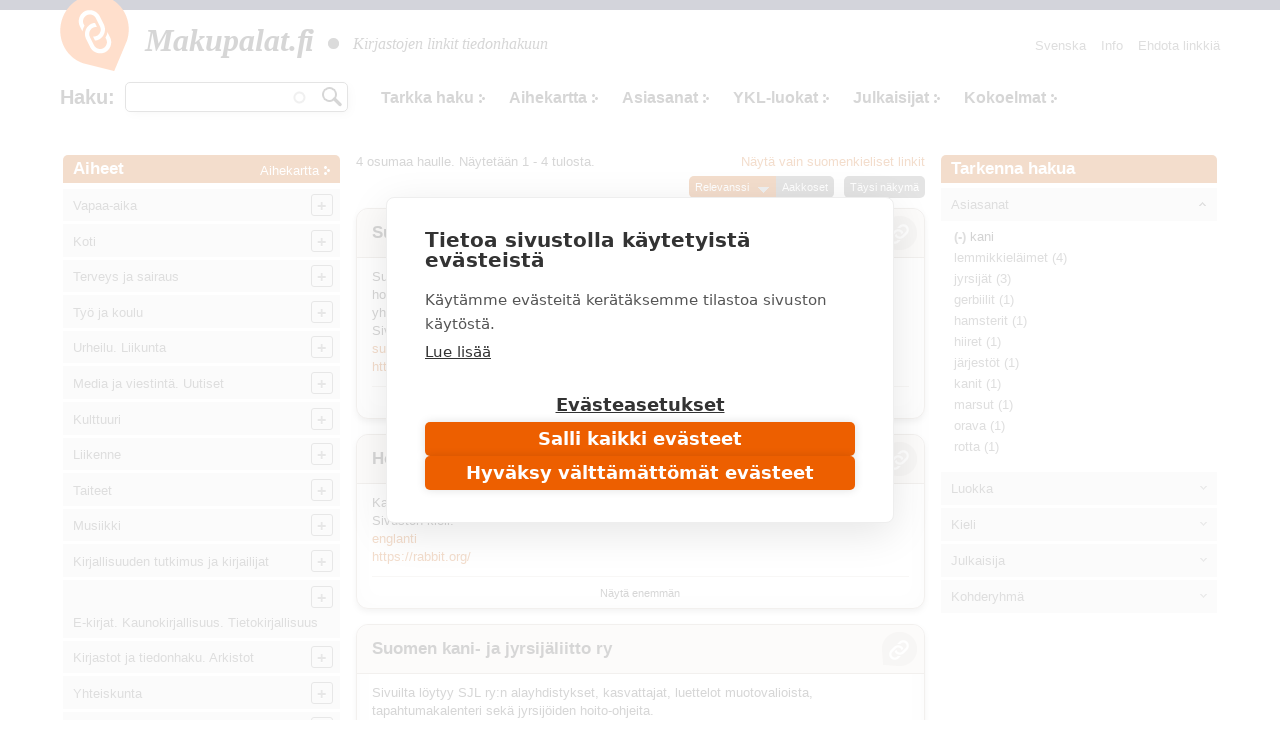

--- FILE ---
content_type: text/html; charset=utf-8
request_url: https://www.makupalat.fi/fi/k/all/hae?f%5B0%5D=field_asiasanat%3A130627
body_size: 29125
content:
<!DOCTYPE html PUBLIC "-//W3C//DTD XHTML+RDFa 1.0//EN"
  "http://www.w3.org/MarkUp/DTD/xhtml-rdfa-1.dtd">
<html xmlns="http://www.w3.org/1999/xhtml" xml:lang="fi" version="XHTML+RDFa 1.0" dir="ltr"
  xmlns:content="http://purl.org/rss/1.0/modules/content/"
  xmlns:dc="http://purl.org/dc/terms/"
  xmlns:foaf="http://xmlns.com/foaf/0.1/"
  xmlns:og="http://ogp.me/ns#"
  xmlns:rdfs="http://www.w3.org/2000/01/rdf-schema#"
  xmlns:sioc="http://rdfs.org/sioc/ns#"
  xmlns:sioct="http://rdfs.org/sioc/types#"
  xmlns:skos="http://www.w3.org/2004/02/skos/core#"
  xmlns:xsd="http://www.w3.org/2001/XMLSchema#">

<head profile="http://www.w3.org/1999/xhtml/vocab">
  <meta http-equiv="X-UA-Compatible" content="IE=edge,chrome=1" />
<meta http-equiv="Content-Type" content="text/html; charset=utf-8" />
<link rel="shortcut icon" href="https://www.makupalat.fi/sites/default/files/favicon_0.ico" type="image/vnd.microsoft.icon" />
<meta name="viewport" content="width=device-width, initial-scale=1, maximum-scale=1" />
<meta name="description" content="Makupalat.fi on suomalaisten kirjastojen yhdessä tuottama tiedonhaun lähdepaketti. Tiedonlähteet on valikoitu sisällön laadun perusteella ja järjestetty aiheen mukaan. Palvelussa on opastava haku. Etsi täältä luotettavaa tietoa!" />
<meta name="keywords" content="luotettava tieto, arvioitu tieto, valikoitu tieto, tiedonhaku, tiedonlähteet, luotettavat tiedonlähteet, kirjastot, hakupalvelut, linkit, arvioidut linkit, valikoidut linkit, linkkihakemistot, Kirjastot.fi" />
<meta name="generator" content="Drupal 7 (http://drupal.org)" />
<link rel="canonical" href="https://www.makupalat.fi/fi/k/all/hae" />
<link rel="shortlink" href="https://www.makupalat.fi/fi/k/all/hae" />
<meta name="twitter:card" content="summary" />
<meta name="twitter:site" content="@Makupalat" />
<meta name="twitter:title" content="Makupalat" />
  <script defer data-domain="makupalat.fi" type="text/plain" data-kifi-consent="analytics" data-src="https://plausible.io/js/script.js"></script>
	<script src="https://cdn.cookiehub.eu/c2/63547015.js"></script>
  <script src="https://gfx.kirjastot.fi/kifi/consent/csp-detect-blocked.js"></script>
  <script src="https://gfx.kirjastot.fi/kifi/consent/cookiehub.js"></script>


  <title>Linkkihaku | Makupalat - tiedonhaun lähteet</title>
  <link type="text/css" rel="stylesheet" href="https://www.makupalat.fi/sites/default/files/css/css_xE-rWrJf-fncB6ztZfd2huxqgxu4WO-qwma6Xer30m4.css" media="all" />
<link type="text/css" rel="stylesheet" href="https://www.makupalat.fi/sites/default/files/css/css_HYRqi369O4JB68kNEQRdOzn7lELfacMP8cGK1eKI2cU.css" media="all" />
<link type="text/css" rel="stylesheet" href="https://www.makupalat.fi/sites/default/files/css/css_gArAUcbPOGS20Rj3CC1Ph_2J692LtLqNviaNUAmk_Wg.css" media="all" />
<link type="text/css" rel="stylesheet" href="https://www.makupalat.fi/sites/default/files/css/css_M4XO7JdOz2u0IBBeaPrtKKQjRWE0BHlh21EGHHKgEH0.css" media="all" />
<link type="text/css" rel="stylesheet" href="https://www.makupalat.fi/sites/default/files/css/css__049GMRMkMHK5uhRm1nxgL1l2b6WVyY-IFwjN0Za7nI.css" media="all" />
  <script type="text/javascript" src="https://www.makupalat.fi/sites/default/files/js/js_6wB7_RH3hNT_viZwOlvXgQ7bvciK-Mir9CVHAkENV64.js"></script>
<script type="text/javascript" src="https://www.makupalat.fi/sites/default/files/js/js_n0KLInqQFn2Npm0mslKQVh4QfN-SpbKPX5WwrTLxv2g.js"></script>
<script type="text/javascript" src="https://www.makupalat.fi/sites/default/files/js/js_R9UbiVw2xuTUI0GZoaqMDOdX0lrZtgX-ono8RVOUEVc.js"></script>
<script type="text/javascript" src="https://www.makupalat.fi/sites/default/files/js/js_OY6AW5BwZp6i2exl9YSts324wFCpPBAL--Ng-e2JRMk.js"></script>
<script type="text/javascript" src="https://www.makupalat.fi/sites/default/files/js/js_h40OEp2XvlSDFvGJjdHiyrEZ_FludktY_p-BRYRdO4A.js"></script>
<script type="text/javascript">
<!--//--><![CDATA[//><!--
jQuery.extend(Drupal.settings, {"basePath":"\/","pathPrefix":"fi\/","setHasJsCookie":0,"ajaxPageState":{"theme":"mpalat","theme_token":"XZeOJQMKdrpxNLRYeUmJgIjvRBJMCNjvbEx34aeSudY","jquery_version":"1.9","js":{"sites\/all\/modules\/jquery_update\/replace\/jquery\/1.9\/jquery.min.js":1,"misc\/jquery-extend-3.4.0.js":1,"misc\/jquery-html-prefilter-3.5.0-backport.js":1,"misc\/jquery.once.js":1,"misc\/drupal.js":1,"sites\/all\/modules\/jquery_update\/replace\/ui\/ui\/minified\/jquery.ui.core.min.js":1,"sites\/all\/modules\/jquery_update\/replace\/ui\/ui\/minified\/jquery.ui.widget.min.js":1,"sites\/all\/modules\/jquery_update\/replace\/ui\/ui\/minified\/jquery.ui.button.min.js":1,"sites\/all\/modules\/jquery_update\/replace\/ui\/ui\/minified\/jquery.ui.mouse.min.js":1,"sites\/all\/modules\/jquery_update\/replace\/ui\/ui\/minified\/jquery.ui.draggable.min.js":1,"sites\/all\/modules\/jquery_update\/replace\/ui\/ui\/minified\/jquery.ui.position.min.js":1,"misc\/ui\/jquery.ui.position-1.13.0-backport.js":1,"sites\/all\/modules\/jquery_update\/replace\/ui\/ui\/minified\/jquery.ui.resizable.min.js":1,"sites\/all\/modules\/jquery_update\/replace\/ui\/ui\/minified\/jquery.ui.dialog.min.js":1,"misc\/ui\/jquery.ui.dialog-1.13.0-backport.js":1,"sites\/all\/modules\/jquery_update\/replace\/ui\/external\/jquery.cookie.js":1,"sites\/all\/modules\/jquery_update\/replace\/misc\/jquery.form.min.js":1,"sites\/all\/modules\/jquery_update\/replace\/ui\/ui\/minified\/jquery.ui.accordion.min.js":1,"misc\/form-single-submit.js":1,"misc\/ajax.js":1,"sites\/all\/modules\/jquery_update\/js\/jquery_update.js":1,"sites\/all\/modules\/admin_menu\/admin_devel\/admin_devel.js":1,"public:\/\/languages\/fi_a34hsF3tOuSk6Z78ehCf93ND0gs1cRjH5dIfh1mXYJ4.js":1,"misc\/progress.js":1,"sites\/all\/modules\/ctools\/js\/modal.js":1,"sites\/all\/modules\/modal_forms\/js\/modal_forms_popup.js":1,"misc\/autocomplete.js":1,"sites\/all\/modules\/search_api_autocomplete\/search_api_autocomplete.js":1,"sites\/all\/libraries\/cluetip\/lib\/jquery.hoverIntent.js":1,"sites\/all\/libraries\/cluetip\/jquery.cluetip.js":1,"sites\/all\/modules\/facetapi\/facetapi.js":1,"sites\/all\/modules\/quicktabs\/js\/qt_accordion.js":1,"sites\/all\/modules\/sahko\/autocomplete.js":1,"sites\/all\/themes\/mpalat\/scripts\/tasaa-korkeudet.js":1,"sites\/all\/themes\/mpalat\/scripts\/jquery.scrollfollow.js":1,"sites\/all\/themes\/mpalat\/scripts\/tricks.js":1,"sites\/all\/themes\/mpalat\/scripts\/modalbox.js":1,"sites\/all\/themes\/mpalat\/js\/bootstrap.min.js":1},"css":{"modules\/system\/system.base.css":1,"modules\/system\/system.menus.css":1,"modules\/system\/system.messages.css":1,"modules\/system\/system.theme.css":1,"misc\/ui\/jquery.ui.core.css":1,"misc\/ui\/jquery.ui.theme.css":1,"misc\/ui\/jquery.ui.button.css":1,"misc\/ui\/jquery.ui.resizable.css":1,"misc\/ui\/jquery.ui.dialog.css":1,"misc\/ui\/jquery.ui.accordion.css":1,"modules\/aggregator\/aggregator.css":1,"modules\/comment\/comment.css":1,"modules\/field\/theme\/field.css":1,"modules\/node\/node.css":1,"modules\/search\/search.css":1,"modules\/user\/user.css":1,"sites\/all\/modules\/views\/css\/views.css":1,"sites\/all\/modules\/ctools\/css\/ctools.css":1,"public:\/\/css\/menu_icons.css":1,"sites\/all\/modules\/ctools\/css\/modal.css":1,"sites\/all\/modules\/modal_forms\/css\/modal_forms_popup.css":1,"sites\/all\/modules\/panels\/css\/panels.css":1,"modules\/locale\/locale.css":1,"sites\/all\/modules\/search_api_autocomplete\/search_api_autocomplete.css":1,"sites\/all\/libraries\/cluetip\/jquery.cluetip.css":1,"sites\/all\/themes\/mpalat\/css\/bootstrap.min.css":1,"sites\/all\/themes\/mpalat\/css\/mpalat.css":1}},"CToolsModal":{"loadingText":"Lataa...","closeText":"Close Window","closeImage":"\u003Cimg typeof=\u0022foaf:Image\u0022 src=\u0022https:\/\/www.makupalat.fi\/sites\/all\/modules\/ctools\/images\/icon-close-window.png\u0022 alt=\u0022Close window\u0022 title=\u0022Close window\u0022 \/\u003E","throbber":"\u003Cimg typeof=\u0022foaf:Image\u0022 src=\u0022https:\/\/www.makupalat.fi\/sites\/all\/modules\/ctools\/images\/throbber.gif\u0022 alt=\u0022Lataa\u0022 title=\u0022Lataa...\u0022 \/\u003E"},"modal-popup-small":{"modalSize":{"type":"fixed","width":300,"height":300},"modalOptions":{"opacity":0.85,"background":"#000"},"animation":"fadeIn","modalTheme":"ModalFormsPopup","throbber":"\u003Cimg typeof=\u0022foaf:Image\u0022 src=\u0022https:\/\/www.makupalat.fi\/sites\/all\/modules\/modal_forms\/images\/loading_animation.gif\u0022 alt=\u0022Lataa...\u0022 title=\u0022Lataa\u0022 \/\u003E","closeText":"Sulje"},"modal-popup-medium":{"modalSize":{"type":"fixed","width":550,"height":450},"modalOptions":{"opacity":0.85,"background":"#000"},"animation":"fadeIn","modalTheme":"ModalFormsPopup","throbber":"\u003Cimg typeof=\u0022foaf:Image\u0022 src=\u0022https:\/\/www.makupalat.fi\/sites\/all\/modules\/modal_forms\/images\/loading_animation.gif\u0022 alt=\u0022Lataa...\u0022 title=\u0022Lataa\u0022 \/\u003E","closeText":"Sulje"},"modal-popup-large":{"modalSize":{"type":"scale","width":0.8,"height":0.8},"modalOptions":{"opacity":0.85,"background":"#000"},"animation":"fadeIn","modalTheme":"ModalFormsPopup","throbber":"\u003Cimg typeof=\u0022foaf:Image\u0022 src=\u0022https:\/\/www.makupalat.fi\/sites\/all\/modules\/modal_forms\/images\/loading_animation.gif\u0022 alt=\u0022Lataa...\u0022 title=\u0022Lataa\u0022 \/\u003E","closeText":"Sulje"},"urlIsAjaxTrusted":{"\/k\/all\/hae":true,"\/fi\/k\/all\/hae?f%5B0%5D=field_asiasanat%3A130627":true},"cluetip":{"themeClass":"rounded"},"facetapi":{"facets":[{"limit":20,"id":"facetapi-facet-search-apilinkit-solr-index-block-field-asiasanat","searcher":"search_api@linkit_solr_index","realmName":"block","facetName":"field_asiasanat","queryType":null,"widget":"facetapi_links","showMoreText":"Show more","showFewerText":"Show fewer"},{"limit":20,"id":"facetapi-facet-search-apilinkit-solr-index-block-field-luokka","searcher":"search_api@linkit_solr_index","realmName":"block","facetName":"field_luokka","queryType":null,"widget":"facetapi_links","showMoreText":"Show more","showFewerText":"Show fewer"},{"limit":20,"id":"facetapi-facet-search-apilinkit-solr-index-block-field-sivuston-kieli","searcher":"search_api@linkit_solr_index","realmName":"block","facetName":"field_sivuston_kieli","queryType":null,"widget":"facetapi_links","showMoreText":"Show more","showFewerText":"Show fewer"},{"limit":20,"id":"facetapi-facet-search-apilinkit-solr-index-block-field-toimija","searcher":"search_api@linkit_solr_index","realmName":"block","facetName":"field_toimija","queryType":null,"widget":"facetapi_links","showMoreText":"Show more","showFewerText":"Show fewer"}]},"quicktabs":{"qt_fasetit_solr_":{"name":"fasetit_solr_","active_tab":"0","options":{"autoHeight":0,"collapsible":1},"history":0}}});
//--><!]]>
</script>
</head>
<body class="html not-front not-logged-in two-sidebars page-k page-k-all page-k-all-hae i18n-fi" >
  <div id="skip-link">
    <a href="#main-content">Hyppää pääsisältöön</a>
  </div>
    
<script type="text/javascript">
    
    (function ($) {
    
    Drupal.behaviors.cluetip = {
      attach: function(context, settings) {
        $('.xxxkategoria-edit').cluetip({ajaxCache: false, clickThrough: true, splitTitle: '|'});
      }
    };
    Drupal.behaviors.cluetip2 = {
      attach: function(context, settings) {
        $('.kategoria-edit').cluetip({ hoverIntent: { sensitivity: 7, interval: 800, timeout: 150 }, fx: { open: 'fadeIn', openSpeed: '10' }, width: 40, titleAttribute: 'notitle', clickThrough: true, local: true, sticky: true, showTitle: false, mouseOutClose: true, arrows: false, positionBy: 'auto', topOffset: '0', leftOffset: '20' });
      }
    }; 
    Drupal.behaviors.cluetip3 = {
      attach: function(context, settings) {
        $('.link-edit').cluetip({ hoverIntent: { sensitivity: 7, interval: 800, timeout: 150 }, fx: { open: 'fadeIn', openSpeed: '10' }, width: 200, titleAttribute: 'notitle', clickThrough: true, local: true, sticky: true, showTitle: false, mouseOutClose: true, arrows: false, positionBy: 'auto', topOffset: '0', leftOffset: '15' });
      }
    };
    })(jQuery);
     

   function gotoByScroll(id) {   
     
    jQuery('html,body').animate({scrollTop: jQuery('#'+id).offset().top},'slow');
   }

</script>

<div style="height:10px; background: #25284d;"></div>
<div id="wrap">
    <div id="header-wrapper" class="container">
      <div id="header">
      
<!-- tässä oli logo ja slogan -->

                <nav class="navbar navbar-default">
        <!--<div id="navbar" class="navbar-collapse collapse">-->

          <div id="header-menu-wrapper">
            <div id="header-menu">
    <div class="navbar-header">
      <button type="button" class="navbar-toggle collapsed" data-toggle="collapse" data-target="#navbar">
        <span class="sr-only">Toggle navigation</span>
        <span class="icon-bar"></span>
        <span class="icon-bar"></span>
        <span class="icon-bar"></span>
      </button>
      <!--<a class="navbar-brand" href="#">Brand</a>-->
      <div class="navbar-brand">   
        <div id="branding">

                                    <a href="/fi" title="Etusivu" rel="home" class="site-logo"><img src="/sites/all/themes/mpalat/images/makupalat-logo.png" title="Etusivu" alt="Etusivu" /></a>
              <div class="site-name">
                <a href="/fi" title="Etusivu" rel="home">Makupalat.<span style="letter-spacing:-0.1em;">fi</span></a>
              </div>
                      
          <div class="site-slogan">
            <img src="/sites/all/themes/mpalat/images/dot.png" title="" alt="" />
            Kirjastojen linkit tiedonhakuun          </div> <!-- /#slogan -->

        </div> <!-- /#branding -->
      </div> <!-- /.navbar-brand -->  
    </div> <!-- /.navbar-header -->  
              <div id="navbar" class="navbar-collapse collapse" role="navigation">
                  <div class="region region-header-menu">
    
<div id="block-system-main-menu" class="block block-system block-menu block-1" >
  <div class="inner">

              <h2>Päävalikko</h2>
        
    <div class="content clearfix" >
      <ul class="nav navbar-nav navbar-right"><li class="first leaf"><a href="/fi/info" title="Makupalat.fi - tiedonhaun lähteet. Informaatiota palvelusta ja toimituksen yhteystiedot.">Info</a></li>
<li class="last leaf"><a href="/fi/linkkiehdotus" title="">Ehdota linkkiä</a></li>
</ul>    </div>

  </div>
</div>

<div id="block-locale-language" class="block block-locale block-2" >
  <div class="inner">

              <h2>Valitse kieli</h2>
        
    <div class="content clearfix" >
      <ul class="language-switcher-locale-url"><li class="fi first active"><a href="/fi/k/all/hae" class="language-link active" xml:lang="fi">Suomi</a></li>
<li class="sv last"><a href="/sv/k/all/hae" class="language-link" xml:lang="sv">Svenska</a></li>
</ul>    </div>

  </div>
</div>

<div id="block-sahko-linkkihaku-autocomplete" class="block block-sahko block-3" >
  <div class="inner">

              <h2>Haku</h2>
        
    <div class="content clearfix" >
      <form action="/fi/k/all/hae?f%5B0%5D=field_asiasanat%3A130627" method="post" id="sahko-ehdottava-linkkihaku-form" accept-charset="UTF-8"><div><div class="form-item form-type-textfield form-item-linkkihaku-autocomplete">
 <input class="auto_submit form-text form-autocomplete" type="text" id="linkkihaku-teksti" name="linkkihaku-autocomplete" value="" size="20" maxlength="128" /><input type="hidden" id="linkkihaku-teksti-autocomplete" value="https://www.makupalat.fi/index.php?q=fi/haku/autocomplete" disabled="disabled" class="autocomplete" />
</div>
<input type="submit" id="linkkihaku-hakunappi" name="op" value="Hae" class="form-submit" /><div class="clearfix"></div><input type="hidden" name="form_build_id" value="form-SEKbE5FnD4MLjZ4XxrSYlKsrqYxK5_RKZGLQEzPorzY" />
<input type="hidden" name="form_id" value="sahko_ehdottava_linkkihaku_form" />
</div></form>    </div>

  </div>
</div>

<div id="block-sahko-linkkihaku-kokoteksti" class="block block-sahko block-4" >
  <div class="inner">

            
    <div class="content clearfix" >
      <form action="/k/all/hae" method="get" id="views-exposed-form-linkkihaku-solr--page" accept-charset="UTF-8"><div>


<script>
function poistaLuokat() {
  document.getElementById('edit-field-luokka').options.length = 0;
}

</script>

<div class="views-exposed-form">
  <div class="views-exposed-widgets clearfix">

    <div id="linkkihaku-wrapper">
      <div id="linkkihaku-hakulaatikko">
        <div class="form-item form-type-textfield form-item-search-api-views-fulltext">
 <input class="auto_submit form-text form-autocomplete" data-search-api-autocomplete-search="search_api_views_linkkihaku_solr_" type="text" id="edit-search-api-views-fulltext" name="search_api_views_fulltext" value="" size="30" maxlength="128" /><input type="hidden" id="edit-search-api-views-fulltext-autocomplete" value="https://www.makupalat.fi/index.php?q=fi/search_api_autocomplete/search_api_views_linkkihaku_solr_/-" disabled="disabled" class="autocomplete" />
</div>
                <input id="edit-submit-linkkihaku-solr-" class="form-submit" type="submit" value="Hae" name="">
      </div>
    </div>

        

    <div id='extra-haku-navi'><ul class="links"><li class="menu-4100 first"><a href="/fi/search" title="">Tarkka haku</a></li>
<li class="menu-1906"><a href="/fi/linkit/kategoriat" title="">Aihekartta</a></li>
<li class="menu-1904"><a href="/fi/linkit/asiasanat" title="">Asiasanat</a></li>
<li class="menu-1905"><a href="/fi/linkit/luokat" title="">YKL-luokat</a></li>
<li class="menu-1907"><a href="/fi/linkit/julkaisijat" title="">Julkaisijat</a></li>
<li class="menu-4102 last"><a href="/fi/kokoelmat" title="">Kokoelmat</a></li>
</ul></div>
    
<!--     <div id="linkkihaku-kategoria-luokat"> -->
      <!--     </div> -->
   
  </div>
</div>

</div></form>    </div>

  </div>
</div>
  </div>
              </div>
              <!--<div style='clear:both'></div>-->
            </div>
          </div>
        
        <!--</div>--> 
        </nav>
        
        
        <div class="clearfix"></div>

      </div> <!-- /#header -->
    </div> <!-- /#header-wrapper -->




<div id="main-wrapper" class="container clearfix">
  <div id="main" class="row">
  
              <div id="sidebar-left">
          <div class="col-md-3">
              <div class="region region-sidebar-second">
    <div id="block-sahko-sahkokissa-kategoriat" class="block block-sahko">

        <h2>
      <a href="/fi">Aiheet</a><span class="categories"><a href="/fi/linkit/kategoriat">Aihekartta</a></span>    </h2>
    
  <div class="content">
    <nav id="kat-mobile-menu" class="navbar navbar-default">
           <button type="button" class="navbar-toggle collapsed" data-toggle="collapse" data-target="#aiheet">&nbsp;</button>
           <div class="navbar-collapse collapse" id="aiheet" role="navigation">
           <ul class="nav navbar-nav sahkokissa_menu"><li class="first collapsed depth-0"><a href="/fi/k/11755%2B309/hae?category=113763&amp;sort=title&amp;order=asc&amp;f%5B0%5D=language%3Afi" rel="#" class="depth-0">Vapaa-aika</a><ul class="level-1"><li class="first depth-1"><a href="/fi/k/384%2B3939/hae?category=114242&amp;sort=title&amp;order=asc&amp;f%5B0%5D=language%3Afi" rel="#" class="depth-1">Retkeily. Ulkoilu</a></li><li class="depth-1"><a href="/fi/k/7366%2B3369%2B1032/hae?category=114243&amp;sort=title&amp;order=asc&amp;f%5B0%5D=language%3Afi" rel="#" class="depth-1">Metsästys ja kalastus</a></li><li class="depth-1"><a href="/fi/k/30282%2B32476%2B3939/hae?category=114533&amp;sort=title&amp;order=asc&amp;f%5B0%5D=language%3Afi" rel="#" class="depth-1">Marjastus ja sienestys</a></li><li class="collapsed depth-1"><a href="/fi/k/193/hae?category=114244&amp;sort=title&amp;order=asc&amp;f%5B0%5D=language%3Afi" rel="#" class="depth-1">Lemmikkieläimet</a><ul class="level-2"><li class="first depth-2"><a href="/fi/k/1561%2B114556/hae?category=114553&amp;sort=title&amp;order=asc&amp;f%5B0%5D=language%3Afi" rel="#" class="depth-2">Akvaariot ja matelijat</a></li><li class="depth-2"><a href="/fi/k/1547/hae?category=114552&amp;sort=title&amp;order=asc&amp;f%5B0%5D=language%3Afi" rel="#" class="depth-2">Häkkilinnut</a></li><li class="depth-2"><a href="/fi/k/423/hae?category=114551&amp;sort=title&amp;order=asc&amp;f%5B0%5D=language%3Afi" rel="#" class="depth-2">Kissat</a></li><li class="depth-2"><a href="/fi/k/31/hae?category=114550&amp;sort=title&amp;order=asc&amp;f%5B0%5D=language%3Afi" rel="#" class="depth-2">Koirat</a></li><li class="depth-2"><a href="/fi/k/3893/hae?category=114554&amp;sort=title&amp;order=asc&amp;f%5B0%5D=language%3Afi" rel="#" class="depth-2">Pikkunisäkkäät</a></li></ul></li><li class="collapsed depth-1"><a href="/fi/k/309%2B114256%2B118921%2B127970%2B132029%2B132030/hae?category=114245&amp;sort=title&amp;order=asc&amp;f%5B0%5D=language%3Afi" rel="#" class="depth-1">Käsityöt. Askartelu</a><ul class="level-2"><li class="first depth-2"><a href="/fi/k/8300%2B114258%2B114259/hae?category=114247&amp;sort=title&amp;order=asc&amp;f%5B0%5D=language%3Afi" rel="#" class="depth-2">Tekstiilityö. Kudonta</a></li><li class="depth-2"><a href="/fi/k/3349%2B4324%2B114260/hae?category=114249&amp;sort=title&amp;order=asc&amp;f%5B0%5D=language%3Afi" rel="#" class="depth-2">Ompelu. Tilkkutyöt. Kirjonta</a></li><li class="depth-2"><a href="/fi/k/8366%2B114261/hae?category=114251&amp;sort=title&amp;order=asc&amp;f%5B0%5D=language%3Afi" rel="#" class="depth-2">Virkkaus. Nypläys. Solmeilu</a></li><li class="depth-2"><a href="/fi/k/3727/hae?category=114250&amp;sort=title&amp;order=asc&amp;f%5B0%5D=language%3Afi" rel="#" class="depth-2">Neulominen</a></li><li class="depth-2"><a href="/fi/k/29064%2B1769/hae?category=114252&amp;sort=title&amp;order=asc&amp;f%5B0%5D=language%3Afi" rel="#" class="depth-2">Kankaanpainanta. Värjäys. Huovutus. Kehräys</a></li><li class="depth-2"><a href="/fi/k/99/hae?category=114253&amp;sort=title&amp;order=asc&amp;f%5B0%5D=language%3Afi" rel="#" class="depth-2">Leikkikalut. Nukkekodit</a></li><li class="depth-2"><a href="/fi/k/114262%2B21831/hae?category=114254&amp;sort=title&amp;order=asc&amp;f%5B0%5D=language%3Afi" rel="#" class="depth-2">Muovailu. Keramiikka</a></li><li class="depth-2"><a href="/fi/k/10501%2B34236/hae?category=114255&amp;sort=title&amp;order=asc&amp;f%5B0%5D=language%3Afi" rel="#" class="depth-2">Paperityöt. Origami</a></li><li class="depth-2"><a href="/fi/k/2509%2B114257%2B22345%2B121905/hae?category=114246&amp;sort=title&amp;order=asc&amp;f%5B0%5D=language%3Afi" rel="#" class="depth-2">Puutyo. Tekninen työ. Metallityö</a></li><li class="depth-2"><a href="/fi/k/1233%2B18024/hae?category=114532&amp;sort=title&amp;order=asc&amp;f%5B0%5D=language%3Afi" rel="#" class="depth-2">Pienoismallit</a></li></ul></li><li class="collapsed depth-1"><a href="/fi/k/2093%2B317%2B952%2B131301/hae?category=114263&amp;sort=title&amp;order=asc&amp;f%5B0%5D=language%3Afi" rel="#" class="depth-1">Pelit</a><ul class="level-2"><li class="first depth-2"><a href="/fi/k/1827%2B847/hae?category=119003&amp;sort=title&amp;order=asc&amp;f%5B0%5D=language%3Afi" rel="#" class="depth-2">Korttipelit. Lautapelit</a></li><li class="depth-2"><a href="/fi/k/660/hae?category=119001&amp;sort=title&amp;order=asc&amp;f%5B0%5D=language%3Afi" rel="#" class="depth-2">Shakki</a></li><li class="depth-2"><a href="/fi/k/130652/hae?category=130657&amp;sort=title&amp;order=asc&amp;f%5B0%5D=language%3Afi" rel="#" class="depth-2">Roolipelit</a></li></ul></li><li class="depth-1"><a href="/fi/k/25898/hae?category=114561&amp;sort=title&amp;order=asc&amp;f%5B0%5D=language%3Afi" rel="#" class="depth-1">Leikit</a></li><li class="depth-1"><a href="/fi/k/1274/hae?category=114562&amp;sort=title&amp;order=asc&amp;f%5B0%5D=language%3Afi" rel="#" class="depth-1">Tietokilpailut. Sanaristikot</a></li><li class="depth-1"><a href="/fi/k/7563%2B12299%2B1041/hae?category=114557&amp;sort=title&amp;order=asc&amp;f%5B0%5D=language%3Afi" rel="#" class="depth-1">Keräily. Postimerkkeily</a></li><li class="depth-1"><a href="/fi/k/6843/hae?category=114558&amp;sort=title&amp;order=asc&amp;f%5B0%5D=language%3Afi" rel="#" class="depth-1">Huvipuistot. Ilotulitukset.</a></li><li class="depth-1"><a href="/fi/k/114563%2B1441/hae?category=114560&amp;sort=title&amp;order=asc&amp;f%5B0%5D=language%3Afi" rel="#" class="depth-1">Sirkus</a></li></ul></li><li class="collapsed depth-0"><a href="/fi/k/2429/hae?category=113762&amp;sort=title&amp;order=asc&amp;f%5B0%5D=language%3Afi" rel="#" class="depth-0">Koti</a><ul class="level-1"><li class="first depth-1"><a href="/fi/k/701/hae?category=119250&amp;sort=title&amp;order=asc&amp;f%5B0%5D=language%3Afi" rel="#" class="depth-1">Asuminen</a></li><li class="depth-1"><a href="/fi/k/3344/hae?category=119251&amp;sort=title&amp;order=asc&amp;f%5B0%5D=language%3Afi" rel="#" class="depth-1">Vakuutukset</a></li><li class="depth-1"><a href="/fi/k/7181/hae?category=119267&amp;sort=title&amp;order=asc&amp;f%5B0%5D=language%3Afi" rel="#" class="depth-1">Asiakirjamalleja ja lomakkeita</a></li><li class="collapsed depth-1"><a href="/fi/k/286/hae?category=114140&amp;sort=title&amp;order=asc&amp;f%5B0%5D=language%3Afi" rel="#" class="depth-1">Perhe</a><ul class="level-2"><li class="first depth-2"><a href="/fi/k/10745/hae?category=114156&amp;sort=title&amp;order=asc&amp;f%5B0%5D=language%3Afi" rel="#" class="depth-2">Perheen oikeusasiat</a></li><li class="depth-2"><a href="/fi/k/1037%2B9170/hae?category=114142&amp;sort=title&amp;order=asc&amp;f%5B0%5D=language%3Afi" rel="#" class="depth-2">Perhepolitiikka</a></li><li class="depth-2"><a href="/fi/k/28316%2B12314/hae?category=114141&amp;sort=title&amp;order=asc&amp;f%5B0%5D=language%3Afi" rel="#" class="depth-2">Perheen suhteet</a></li><li class="depth-2"><a href="/fi/k/8465/hae?category=114144&amp;sort=title&amp;order=asc&amp;f%5B0%5D=language%3Afi" rel="#" class="depth-2">Lasten terveydenhoito. Lastentaudit</a></li><li class="depth-2"><a href="/fi/k/800/hae?category=114147&amp;sort=title&amp;order=asc&amp;f%5B0%5D=language%3Afi" rel="#" class="depth-2">Vanhukset. Ikääntyneet</a></li></ul></li><li class="collapsed depth-1"><a href="/fi/k/202/hae?category=114296&amp;sort=title&amp;order=asc&amp;f%5B0%5D=language%3Afi" rel="#" class="depth-1">Puutarhanhoito</a><ul class="level-2"><li class="first depth-2"><a href="/fi/k/8827%2B19932%2B9574/hae?category=114297&amp;sort=title&amp;order=asc&amp;f%5B0%5D=language%3Afi" rel="#" class="depth-2">Hyötypuutarha</a></li><li class="depth-2"><a href="/fi/k/897/hae?category=114298&amp;sort=title&amp;order=asc&amp;f%5B0%5D=language%3Afi" rel="#" class="depth-2">Puutarhan koristekasvit</a></li><li class="depth-2"><a href="/fi/k/2793/hae?category=119415&amp;sort=title&amp;order=asc&amp;f%5B0%5D=language%3Afi" rel="#" class="depth-2">Huonekasvit</a></li></ul></li><li class="collapsed depth-1"><a href="/fi/k/1269%2B6169%2B1611/hae?category=114133&amp;sort=title&amp;order=asc&amp;f%5B0%5D=language%3Afi" rel="#" class="depth-1">Ruoanvalmistus. Ruokakulttuuri</a><ul class="level-2"><li class="first depth-2"><a href="/fi/k/653/hae?category=114136&amp;sort=title&amp;order=asc&amp;f%5B0%5D=language%3Afi" rel="#" class="depth-2">Ruokaohjeita maailmalta</a></li><li class="depth-2"><a href="/fi/k/884%2B120928/hae?category=114134&amp;sort=title&amp;order=asc&amp;f%5B0%5D=language%3Afi" rel="#" class="depth-2">Kasvisruoat</a></li><li class="depth-2"><a href="/fi/k/3272/hae?category=114135&amp;sort=title&amp;order=asc&amp;f%5B0%5D=language%3Afi" rel="#" class="depth-2">Leipominen. Makeiset. Jälkiruoat</a></li><li class="depth-2"><a href="/fi/k/12195/hae?category=114534&amp;sort=title&amp;order=asc&amp;f%5B0%5D=language%3Afi" rel="#" class="depth-2">Säilöntä</a></li><li class="depth-2"><a href="/fi/k/810/hae?category=114137&amp;sort=title&amp;order=asc&amp;f%5B0%5D=language%3Afi" rel="#" class="depth-2">Juomat. Juomien valmistus</a></li><li class="depth-2"><a href="/fi/k/18845/hae?category=114138&amp;sort=title&amp;order=asc&amp;f%5B0%5D=language%3Afi" rel="#" class="depth-2">Kattaus. Tarjoilu</a></li></ul></li><li class="depth-1"><a href="/fi/k/10852/hae?category=114146&amp;sort=title&amp;order=asc&amp;f%5B0%5D=language%3Afi" rel="#" class="depth-1">Käytös- ja tapatieto</a></li><li class="depth-1"><a href="/fi/k/394%2B1917%2B1541/hae?category=114145&amp;sort=title&amp;order=asc&amp;f%5B0%5D=language%3Afi" rel="#" class="depth-1">Kodin juhlat</a></li><li class="depth-1"><a href="/fi/k/14922%2B10514%2B2429%2B12414%2B1947/hae?category=120553&amp;sort=title&amp;order=asc&amp;f%5B0%5D=language%3Afi" rel="#" class="depth-1">Sisustus. Kodinhoito. Siivous</a></li><li class="depth-1"><a href="/fi/k/851/hae?category=114537&amp;sort=title&amp;order=asc&amp;f%5B0%5D=language%3Afi" rel="#" class="depth-1">Hygienia. Elintarvikehygienia. Kodin tuholaiset</a></li><li class="depth-1"><a href="/fi/k/380/hae?category=114139&amp;sort=title&amp;order=asc&amp;f%5B0%5D=language%3Afi" rel="#" class="depth-1">Kuluttaja-asiat</a></li></ul></li><li class="collapsed depth-0"><a href="/fi/k/9312/hae?category=113767&amp;sort=title&amp;order=asc&amp;f%5B0%5D=language%3Afi" rel="#" class="depth-0">Terveys ja sairaus</a><ul class="level-1"><li class="first depth-1"><a href="/fi/k/1450/hae?category=117911&amp;sort=title&amp;order=asc&amp;f%5B0%5D=language%3Afi" rel="#" class="depth-1">Terveysoppaat. Terveystieto</a></li><li class="collapsed depth-1"><a href="/fi/k/3365/hae?category=114363&amp;sort=title&amp;order=asc&amp;f%5B0%5D=language%3Afi" rel="#" class="depth-1">Sairaudet</a><ul class="level-2"><li class="first depth-2"><a href="/fi/k/35/hae?category=114366&amp;sort=title&amp;order=asc&amp;f%5B0%5D=language%3Afi" rel="#" class="depth-2">Allergiset taudit. Astma. Ihotaudit</a></li><li class="depth-2"><a href="/fi/k/9675/hae?category=114371&amp;sort=title&amp;order=asc&amp;f%5B0%5D=language%3Afi" rel="#" class="depth-2">Hengityselimet. Keuhkosairaudet</a></li><li class="depth-2"><a href="/fi/k/10197/hae?category=114365&amp;sort=title&amp;order=asc&amp;f%5B0%5D=language%3Afi" rel="#" class="depth-2">Liikuntaelinten taudit. Lihassairaudet</a></li><li class="depth-2"><a href="/fi/k/775/hae?category=114376&amp;sort=title&amp;order=asc&amp;f%5B0%5D=language%3Afi" rel="#" class="depth-2">Silmätaudit. Näkö. Kurkku-, nenä- ja korvataudit</a></li><li class="depth-2"><a href="/fi/k/153/hae?category=114373&amp;sort=title&amp;order=asc&amp;f%5B0%5D=language%3Afi" rel="#" class="depth-2">Ruoansulatuselinten taudit</a></li><li class="depth-2"><a href="/fi/k/1861%2B210%2B6805%2B2247%2B24072%2B521%2B2259%2B1457%2B125960/hae?category=114374&amp;sort=title&amp;order=asc&amp;f%5B0%5D=language%3Afi" rel="#" class="depth-2">Mielenterveys. Psykiatria. Elämän kriisit</a></li><li class="depth-2"><a href="/fi/k/4127/hae?category=119293&amp;sort=title&amp;order=asc&amp;f%5B0%5D=language%3Afi" rel="#" class="depth-2">Tupakointi</a></li><li class="depth-2"><a href="/fi/k/1384%2B25326%2B127/hae?category=119291&amp;sort=title&amp;order=asc&amp;f%5B0%5D=language%3Afi" rel="#" class="depth-2">Alkoholismi. Päihderiippuvuus</a></li><li class="depth-2"><a href="/fi/k/119286/hae?category=119294&amp;sort=title&amp;order=asc&amp;f%5B0%5D=language%3Afi" rel="#" class="depth-2">Syömishäiriöt</a></li><li class="depth-2"><a href="/fi/k/1185/hae?category=114372&amp;sort=title&amp;order=asc&amp;f%5B0%5D=language%3Afi" rel="#" class="depth-2">Neurologiset sairaudet. Migreeni. Halvaus. Kehitysvammaisuus</a></li><li class="depth-2"><a href="/fi/k/235%2B3644/hae?category=114368&amp;sort=title&amp;order=asc&amp;f%5B0%5D=language%3Afi" rel="#" class="depth-2">Sisäeritys. Aineenvaihdunta. Diabetes. Keliakia</a></li><li class="depth-2"><a href="/fi/k/2943/hae?category=114369&amp;sort=title&amp;order=asc&amp;f%5B0%5D=language%3Afi" rel="#" class="depth-2">Sydän- ja verisuonisairaudet. Veri</a></li><li class="depth-2"><a href="/fi/k/2761/hae?category=114370&amp;sort=title&amp;order=asc&amp;f%5B0%5D=language%3Afi" rel="#" class="depth-2">Virtsaelimet ja niiden taudit. Miesten taudit</a></li><li class="depth-2"><a href="/fi/k/2824%2B2696/hae?category=114364&amp;sort=title&amp;order=asc&amp;f%5B0%5D=language%3Afi" rel="#" class="depth-2">Tartunta-, infektio- ja sukupuolitaudit</a></li><li class="depth-2"><a href="/fi/k/552/hae?category=114367&amp;sort=title&amp;order=asc&amp;f%5B0%5D=language%3Afi" rel="#" class="depth-2">Syöpätaudit</a></li></ul></li><li class="depth-1"><a href="/fi/k/492%2B1816/hae?category=114325&amp;sort=title&amp;order=asc&amp;f%5B0%5D=language%3Afi" rel="#" class="depth-1">Lääketiede. Lääkärikirjat</a></li><li class="depth-1"><a href="/fi/k/9312%2B114331/hae?category=125557&amp;sort=title&amp;order=asc&amp;f%5B0%5D=language%3Afi" rel="#" class="depth-1">Terveydenhuolto</a></li><li class="depth-1"><a href="/fi/k/2528%2B4287%2B114330/hae?category=117908&amp;sort=title&amp;order=asc&amp;f%5B0%5D=language%3Afi" rel="#" class="depth-1">Hoitotyö. Hoitotiede</a></li><li class="depth-1"><a href="/fi/k/3078/hae?category=114329&amp;sort=title&amp;order=asc&amp;f%5B0%5D=language%3Afi" rel="#" class="depth-1">Lääkkeet. Lääkehoito</a></li><li class="depth-1"><a href="/fi/k/1503%2B26903%2B15860%2B2567/hae?category=114326&amp;sort=title&amp;order=asc&amp;f%5B0%5D=language%3Afi" rel="#" class="depth-1">Anatomia. Fysiologia. Mikrobiologia. Immunologia</a></li><li class="depth-1"><a href="/fi/k/2007/hae?category=114379&amp;sort=title&amp;order=asc&amp;f%5B0%5D=language%3Afi" rel="#" class="depth-1">Hammaslääketiede</a></li><li class="depth-1"><a href="/fi/k/2300%2B664/hae?category=114375&amp;sort=title&amp;order=asc&amp;f%5B0%5D=language%3Afi" rel="#" class="depth-1">Raskaus. Synnytys. Naistentaudit</a></li><li class="depth-1"><a href="/fi/k/8465/hae?category=114377&amp;sort=title&amp;order=asc&amp;f%5B0%5D=language%3Afi" rel="#" class="depth-1">Lasten terveydenhoito. Lastentaudit</a></li><li class="depth-1"><a href="/fi/k/11903%2B7115/hae?category=114378&amp;sort=title&amp;order=asc&amp;f%5B0%5D=language%3Afi" rel="#" class="depth-1">Vanhusten terveydenhuolto ja sairaudet</a></li><li class="depth-1"><a href="/fi/k/21496/hae?category=126505&amp;sort=title&amp;order=asc&amp;f%5B0%5D=language%3Afi" rel="#" class="depth-1">Saattohoito</a></li><li class="depth-1"><a href="/fi/k/158/hae?category=114543&amp;sort=title&amp;order=asc&amp;f%5B0%5D=language%3Afi" rel="#" class="depth-1">Ravitsemus. Ruokavaliot</a></li><li class="depth-1"><a href="/fi/k/851/hae?category=126330&amp;sort=title&amp;order=asc&amp;f%5B0%5D=language%3Afi" rel="#" class="depth-1">Sosiaalilääketiede. Sisäilma. Elintarvikehygienia. Asuntohygienia</a></li><li class="depth-1"><a href="/fi/k/8250%2B21361%2B945%2B7115/hae?category=114381&amp;sort=title&amp;order=asc&amp;f%5B0%5D=language%3Afi" rel="#" class="depth-1">Hoitomenetelmät. Fysioterapia. Akupunktio. Vyöhyketerapia. Vaihtoehtoinen lääketiede</a></li><li class="depth-1"><a href="/fi/k/3933/hae?category=117910&amp;sort=title&amp;order=asc&amp;f%5B0%5D=language%3Afi" rel="#" class="depth-1">Työterveyshuolto. Opiskeluterveydenhuolto</a></li><li class="depth-1"><a href="/fi/k/22298/hae?category=114327&amp;sort=title&amp;order=asc&amp;f%5B0%5D=language%3Afi" rel="#" class="depth-1">Urheilulääketiede. Doping</a></li><li class="depth-1"><a href="/fi/k/1739%2B124871/hae?category=114542&amp;sort=title&amp;order=asc&amp;f%5B0%5D=language%3Afi" rel="#" class="depth-1">Rentoutus. Uni. Unettomuus</a></li><li class="depth-1"><a href="/fi/k/1544/hae?category=114540&amp;sort=title&amp;order=asc&amp;f%5B0%5D=language%3Afi" rel="#" class="depth-1">Kauneudenhoito. Kosmetiikka</a></li><li class="depth-1"><a href="/fi/k/17305/hae?category=114541&amp;sort=title&amp;order=asc&amp;f%5B0%5D=language%3Afi" rel="#" class="depth-1">Sauna. Kylvyt</a></li><li class="depth-1"><a href="/fi/k/2323/hae?category=114539&amp;sort=title&amp;order=asc&amp;f%5B0%5D=language%3Afi" rel="#" class="depth-1">Seksologia. Seksuaalikasvatus</a></li><li class="depth-1"><a href="/fi/k/444/hae?category=114328&amp;sort=title&amp;order=asc&amp;f%5B0%5D=language%3Afi" rel="#" class="depth-1">Ensiapu</a></li></ul></li><li class="collapsed depth-0"><a href="/fi/k/516%2B237/hae?category=113764&amp;sort=title&amp;order=asc&amp;f%5B0%5D=language%3Afi" rel="#" class="depth-0">Työ ja koulu</a><ul class="level-1"><li class="first depth-1"><a href="/fi/k/237/hae?category=114222&amp;sort=title&amp;order=asc&amp;f%5B0%5D=language%3Afi" rel="#" class="depth-1">Koulutus</a></li><li class="depth-1"><a href="/fi/k/12380%2B31709%2B33939%2B20201%2B30503%2B2794%2B12213%2B12553%2B180%2B31835%2B2718%2B167%2B2447/hae?category=114224&amp;sort=title&amp;order=asc&amp;f%5B0%5D=language%3Afi" rel="#" class="depth-1">Opetusoppi. Oppimateriaalit</a></li><li class="depth-1"><a href="/fi/k/690%2B2776/hae?category=114223&amp;sort=title&amp;order=asc&amp;f%5B0%5D=language%3Afi" rel="#" class="depth-1">Opiskelutekniikka</a></li><li class="depth-1"><a href="/fi/k/114227/hae?category=130107&amp;sort=title&amp;order=asc&amp;f%5B0%5D=language%3Afi" rel="#" class="depth-1">Varhaiskasvatus. Esiopetus</a></li><li class="depth-1"><a href="/fi/k/1895%2B18196/hae?category=114226&amp;sort=title&amp;order=asc&amp;f%5B0%5D=language%3Afi" rel="#" class="depth-1">Koululaitos. Peruskoulu</a></li><li class="depth-1"><a href="/fi/k/7206/hae?category=114228&amp;sort=title&amp;order=asc&amp;f%5B0%5D=language%3Afi" rel="#" class="depth-1">Lukiot. Aikuislukiot</a></li><li class="depth-1"><a href="/fi/k/1980%2B12386/hae?category=114229&amp;sort=title&amp;order=asc&amp;f%5B0%5D=language%3Afi" rel="#" class="depth-1">Ammatillinen koulutus</a></li><li class="depth-1"><a href="/fi/k/355%2B330/hae?category=114225&amp;sort=title&amp;order=asc&amp;f%5B0%5D=language%3Afi" rel="#" class="depth-1">Yliopistot. Korkeakoulut</a></li><li class="depth-1"><a href="/fi/k/2396%2B1367%2B594%2B114233%2B20376/hae?category=114232&amp;sort=title&amp;order=asc&amp;f%5B0%5D=language%3Afi" rel="#" class="depth-1">Aikuiskoulutus</a></li><li class="depth-1"><a href="/fi/k/2738%2B6236%2B16744%2B1302%2B33542%2B3685%2B2454%2B114231/hae?category=114230&amp;sort=title&amp;order=asc&amp;f%5B0%5D=language%3Afi" rel="#" class="depth-1">Erityisopetus</a></li><li class="depth-1"><a href="/fi/k/1246/hae?category=114219&amp;sort=title&amp;order=asc&amp;f%5B0%5D=language%3Afi" rel="#" class="depth-1">Ammatinvalinta</a></li><li class="depth-1"><a href="/fi/k/516%2B25799%2B114217/hae?category=114213&amp;sort=title&amp;order=asc&amp;f%5B0%5D=language%3Afi" rel="#" class="depth-1">Työ. Työelämä</a></li><li class="depth-1"><a href="/fi/k/2450%2B9046/hae?category=114218&amp;sort=title&amp;order=asc&amp;f%5B0%5D=language%3Afi" rel="#" class="depth-1">Ergonomia. Työsuojelu</a></li><li class="depth-1"><a href="/fi/k/120/hae?category=114214&amp;sort=title&amp;order=asc&amp;f%5B0%5D=language%3Afi" rel="#" class="depth-1">Työvoimapolitiikka. Työnhaku</a></li><li class="depth-1"><a href="/fi/k/3449/hae?category=114215&amp;sort=title&amp;order=asc&amp;f%5B0%5D=language%3Afi" rel="#" class="depth-1">Palkat</a></li><li class="depth-1"><a href="/fi/k/688/hae?category=114216&amp;sort=title&amp;order=asc&amp;f%5B0%5D=language%3Afi" rel="#" class="depth-1">Työmarkkinajärjestöt</a></li><li class="depth-1"><a href="/fi/k/631/hae?category=114221&amp;sort=title&amp;order=asc&amp;f%5B0%5D=language%3Afi" rel="#" class="depth-1">Työkyvyttömyys- ja työttömyysturva. Eläkkeet</a></li></ul></li><li class="collapsed depth-0"><a href="/fi/k/11755/hae?category=114241&amp;sort=title&amp;order=asc&amp;f%5B0%5D=language%3Afi" rel="#" class="depth-0">Urheilu. Liikunta</a><ul class="level-1"><li class="first depth-1"><a href="/fi/k/266%2B11755/hae?category=121932&amp;sort=title&amp;order=asc&amp;f%5B0%5D=language%3Afi" rel="#" class="depth-1">Liikunta. Urheilu. Urheilun historia</a></li><li class="depth-1"><a href="/fi/k/10462/hae?category=114295&amp;sort=title&amp;order=asc&amp;f%5B0%5D=language%3Afi" rel="#" class="depth-1">Kuntourheilu ja -liikunta</a></li><li class="collapsed depth-1"><a href="/fi/k/227%2B8840/hae?category=114268&amp;sort=title&amp;order=asc&amp;f%5B0%5D=language%3Afi" rel="#" class="depth-1">Palloilu. Jalkapallo. Jääkiekko</a><ul class="level-2"><li class="first depth-2"><a href="/fi/k/338/hae?category=114284&amp;sort=title&amp;order=asc&amp;f%5B0%5D=language%3Afi" rel="#" class="depth-2">Jääkiekko. Jääpallo</a></li><li class="depth-2"><a href="/fi/k/365/hae?category=114279&amp;sort=title&amp;order=asc&amp;f%5B0%5D=language%3Afi" rel="#" class="depth-2">Jalkapallo</a></li><li class="depth-2"><a href="/fi/k/3345/hae?category=114280&amp;sort=title&amp;order=asc&amp;f%5B0%5D=language%3Afi" rel="#" class="depth-2">Pesäpallo. Baseball</a></li><li class="depth-2"><a href="/fi/k/168/hae?category=114281&amp;sort=title&amp;order=asc&amp;f%5B0%5D=language%3Afi" rel="#" class="depth-2">Koripallo. Käsipallo. Lentopallo</a></li><li class="depth-2"><a href="/fi/k/2997/hae?category=114282&amp;sort=title&amp;order=asc&amp;f%5B0%5D=language%3Afi" rel="#" class="depth-2">Tennis. Squash. Sulkapallo</a></li><li class="depth-2"><a href="/fi/k/2540/hae?category=114285&amp;sort=title&amp;order=asc&amp;f%5B0%5D=language%3Afi" rel="#" class="depth-2">Golf</a></li></ul></li><li class="depth-1"><a href="/fi/k/1671/hae?category=114267&amp;sort=title&amp;order=asc&amp;f%5B0%5D=language%3Afi" rel="#" class="depth-1">Talviurheilu</a></li><li class="depth-1"><a href="/fi/k/1352/hae?category=114266&amp;sort=title&amp;order=asc&amp;f%5B0%5D=language%3Afi" rel="#" class="depth-1">Yleisurheilu</a></li><li class="depth-1"><a href="/fi/k/2010/hae?category=114292&amp;sort=title&amp;order=asc&amp;f%5B0%5D=language%3Afi" rel="#" class="depth-1">Voimistelu. Kuntovoimistelu. Pilates.</a></li><li class="depth-1"><a href="/fi/k/1357/hae?category=114293&amp;sort=title&amp;order=asc&amp;f%5B0%5D=language%3Afi" rel="#" class="depth-1">Suunnistus</a></li><li class="depth-1"><a href="/fi/k/2622%2B114286/hae?category=114271&amp;sort=title&amp;order=asc&amp;f%5B0%5D=language%3Afi" rel="#" class="depth-1">Voimailu</a></li><li class="depth-1"><a href="/fi/k/18366%2B6649/hae?category=114269&amp;sort=title&amp;order=asc&amp;f%5B0%5D=language%3Afi" rel="#" class="depth-1">Paini. Nyrkkeily</a></li><li class="depth-1"><a href="/fi/k/3883/hae?category=114290&amp;sort=title&amp;order=asc&amp;f%5B0%5D=language%3Afi" rel="#" class="depth-1">Pyöräily</a></li><li class="depth-1"><a href="/fi/k/2549/hae?category=114270&amp;sort=title&amp;order=asc&amp;f%5B0%5D=language%3Afi" rel="#" class="depth-1">Itämaisperäiset lajit</a></li><li class="depth-1"><a href="/fi/k/12258/hae?category=114289&amp;sort=title&amp;order=asc&amp;f%5B0%5D=language%3Afi" rel="#" class="depth-1">Miekkailu</a></li><li class="depth-1"><a href="/fi/k/183/hae?category=114287&amp;sort=title&amp;order=asc&amp;f%5B0%5D=language%3Afi" rel="#" class="depth-1">Uinti. Sukellus. Lainelautailu</a></li><li class="depth-1"><a href="/fi/k/7211/hae?category=114294&amp;sort=title&amp;order=asc&amp;f%5B0%5D=language%3Afi" rel="#" class="depth-1">Kiipeily</a></li><li class="depth-1"><a href="/fi/k/1226/hae?category=114288&amp;sort=title&amp;order=asc&amp;f%5B0%5D=language%3Afi" rel="#" class="depth-1">Soutu. Melonta. Purjehdus</a></li><li class="depth-1"><a href="/fi/k/9145/hae?category=114291&amp;sort=title&amp;order=asc&amp;f%5B0%5D=language%3Afi" rel="#" class="depth-1">Ammunta</a></li><li class="depth-1"><a href="/fi/k/1517%2B124871/hae?category=114276&amp;sort=title&amp;order=asc&amp;f%5B0%5D=language%3Afi" rel="#" class="depth-1">Muut urheilu- ja liikuntalajit</a></li><li class="depth-1"><a href="/fi/k/9778%2B27095%2B1682%2B8353/hae?category=114272&amp;sort=title&amp;order=asc&amp;f%5B0%5D=language%3Afi" rel="#" class="depth-1">Moottoriurheilu</a></li><li class="depth-1"><a href="/fi/k/1806/hae?category=114275&amp;sort=title&amp;order=asc&amp;f%5B0%5D=language%3Afi" rel="#" class="depth-1">Urheiluilmailu. Lentourheilu</a></li><li class="depth-1"><a href="/fi/k/581/hae?category=114274&amp;sort=title&amp;order=asc&amp;f%5B0%5D=language%3Afi" rel="#" class="depth-1">Hevosurheilu. Ratsastus</a></li></ul></li><li class="collapsed depth-0"><a href="/fi/k/603/hae?category=113760&amp;sort=title&amp;order=asc&amp;f%5B0%5D=language%3Afi" rel="#" class="depth-0">Media ja viestintä. Uutiset</a><ul class="level-1"><li class="first depth-1"><a href="/fi/k/603/hae?category=121931&amp;sort=title&amp;order=asc&amp;f%5B0%5D=language%3Afi" rel="#" class="depth-1">Uutiset</a></li><li class="depth-1"><a href="/fi/k/118239/hae?category=118259&amp;sort=title&amp;order=asc&amp;f%5B0%5D=language%3Afi" rel="#" class="depth-1">Suomalaiset sanomalehdet</a></li><li class="depth-1"><a href="/fi/k/118321/hae?category=118322&amp;sort=title&amp;order=asc&amp;f%5B0%5D=language%3Afi" rel="#" class="depth-1">Pohjoismaiset sanomalehdet</a></li><li class="depth-1"><a href="/fi/k/858/hae?category=114313&amp;sort=title&amp;order=asc&amp;f%5B0%5D=language%3Afi" rel="#" class="depth-1">Muut sanomalehdet</a></li><li class="depth-1"><a href="/fi/k/1304%2B385%2B31798/hae?category=114320&amp;sort=title&amp;order=asc&amp;f%5B0%5D=language%3Afi" rel="#" class="depth-1">Lehdet</a></li><li class="depth-1"><a href="/fi/k/469/hae?category=114321&amp;sort=title&amp;order=asc&amp;f%5B0%5D=language%3Afi" rel="#" class="depth-1">Radio</a></li><li class="depth-1"><a href="/fi/k/1349/hae?category=114322&amp;sort=title&amp;order=asc&amp;f%5B0%5D=language%3Afi" rel="#" class="depth-1">Televisio</a></li><li class="depth-1"><a href="/fi/k/706/hae?category=114314&amp;sort=title&amp;order=asc&amp;f%5B0%5D=language%3Afi" rel="#" class="depth-1">Internet. Digiopastus</a></li><li class="depth-1"><a href="/fi/k/1749/hae?category=114311&amp;sort=title&amp;order=asc&amp;f%5B0%5D=language%3Afi" rel="#" class="depth-1">Viestintä. Mediakasvatus</a></li><li class="depth-1"><a href="/fi/k/24655%2B114323/hae?category=119849&amp;sort=title&amp;order=asc&amp;f%5B0%5D=language%3Afi" rel="#" class="depth-1">Journalismi</a></li><li class="depth-1"><a href="/fi/k/2068/hae?category=114317&amp;sort=title&amp;order=asc&amp;f%5B0%5D=language%3Afi" rel="#" class="depth-1">Tietoliikenne. Tietoturva</a></li><li class="depth-1"><a href="/fi/k/119/hae?category=114315&amp;sort=title&amp;order=asc&amp;f%5B0%5D=language%3Afi" rel="#" class="depth-1">Verkkoyhteisöt. Sosiaalinen media</a></li><li class="depth-1"><a href="/fi/k/131/hae?category=114316&amp;sort=title&amp;order=asc&amp;f%5B0%5D=language%3Afi" rel="#" class="depth-1">Verkkojulkaiseminen. Saavutettavuus</a></li><li class="depth-1"><a href="/fi/k/8137%2B12%2B2092/hae?category=114319&amp;sort=title&amp;order=asc&amp;f%5B0%5D=language%3Afi" rel="#" class="depth-1">Audiovisuaalinen tekniikka</a></li><li class="depth-1"><a href="/fi/k/360/hae?category=114318&amp;sort=title&amp;order=asc&amp;f%5B0%5D=language%3Afi" rel="#" class="depth-1">Puhelin</a></li><li class="depth-1"><a href="/fi/k/8306%2B9853/hae?category=114324&amp;sort=title&amp;order=asc&amp;f%5B0%5D=language%3Afi" rel="#" class="depth-1">Posti</a></li></ul></li><li class="collapsed depth-0"><a href="/fi/k/1610%2B74%2B16614/hae?category=113938&amp;sort=title&amp;order=asc&amp;f%5B0%5D=language%3Afi" rel="#" class="depth-0">Kulttuuri</a><ul class="level-1"><li class="first depth-1"><a href="/fi/k/1610%2B74%2B16614/hae?category=122029&amp;sort=title&amp;order=asc&amp;f%5B0%5D=language%3Afi" rel="#" class="depth-1">Kulttuuri. Kulttuurijärjestöt ja -laitokset</a></li><li class="depth-1"><a href="/fi/k/2344/hae?category=118993&amp;sort=title&amp;order=asc&amp;f%5B0%5D=language%3Afi" rel="#" class="depth-1">Apurahat</a></li><li class="collapsed depth-1"><a href="/fi/k/303/hae?category=114631&amp;sort=title&amp;order=asc&amp;f%5B0%5D=language%3Afi" rel="#" class="depth-1">Kirja-ala. Kirjan historia. Kirjoitus</a><ul class="level-2"><li class="first depth-2"><a href="/fi/k/1424%2B124900/hae?category=114633&amp;sort=title&amp;order=asc&amp;f%5B0%5D=language%3Afi" rel="#" class="depth-2">Kirjan ja kirjapainotaidon historia</a></li><li class="depth-2"><a href="/fi/k/9783/hae?category=114634&amp;sort=title&amp;order=asc&amp;f%5B0%5D=language%3Afi" rel="#" class="depth-2">Kirjankorjaus ja kirjansidonta</a></li><li class="depth-2"><a href="/fi/k/18233%2B126859%2B2776/hae?category=114632&amp;sort=title&amp;order=asc&amp;f%5B0%5D=language%3Afi" rel="#" class="depth-2">Kirjoitus ja kirjoituksen historia</a></li><li class="depth-2"><a href="/fi/k/17611/hae?category=114635&amp;sort=title&amp;order=asc&amp;f%5B0%5D=language%3Afi" rel="#" class="depth-2">Kirjojen keräily</a></li><li class="depth-2"><a href="/fi/k/645/hae?category=114636&amp;sort=title&amp;order=asc&amp;f%5B0%5D=language%3Afi" rel="#" class="depth-2">Kustantajat ja kirjakauppiaat</a></li><li class="depth-2"><a href="/fi/k/3083/hae?category=114637&amp;sort=title&amp;order=asc&amp;f%5B0%5D=language%3Afi" rel="#" class="depth-2">Symbolit. Koodit. Merkkijärjestelmät</a></li></ul></li><li class="depth-1"><a href="/fi/k/7386/hae?category=118994&amp;sort=title&amp;order=asc&amp;f%5B0%5D=language%3Afi" rel="#" class="depth-1">Lasten ja nuorten kulttuuri</a></li><li class="depth-1"><a href="/fi/k/9%2B31699%2B1830/hae?category=118232&amp;sort=title&amp;order=asc&amp;f%5B0%5D=language%3Afi" rel="#" class="depth-1">Museot ja näyttelyt</a></li></ul></li><li class="collapsed depth-0"><a href="/fi/k/2175/hae?category=114236&amp;sort=title&amp;order=asc&amp;f%5B0%5D=language%3Afi" rel="#" class="depth-0">Liikenne</a><ul class="level-1"><li class="first depth-1"><a href="/fi/k/118556/hae?category=118555&amp;sort=title&amp;order=asc&amp;f%5B0%5D=language%3Afi" rel="#" class="depth-1">Aikataulut ja reittioppaat</a></li><li class="depth-1"><a href="/fi/k/2175%2B114520%2B114521%2B25713%2B26838/hae?category=122005&amp;sort=title&amp;order=asc&amp;f%5B0%5D=language%3Afi" rel="#" class="depth-1">Liikenne. Liikenteen historia</a></li><li class="depth-1"><a href="/fi/k/128/hae?category=114239&amp;sort=title&amp;order=asc&amp;f%5B0%5D=language%3Afi" rel="#" class="depth-1">Ilmaliikenne</a></li><li class="depth-1"><a href="/fi/k/814/hae?category=114237&amp;sort=title&amp;order=asc&amp;f%5B0%5D=language%3Afi" rel="#" class="depth-1">Maaliikenne</a></li><li class="depth-1"><a href="/fi/k/259/hae?category=114238&amp;sort=title&amp;order=asc&amp;f%5B0%5D=language%3Afi" rel="#" class="depth-1">Vesiliikenne</a></li><li class="depth-1"><a href="/fi/k/1031%2B412/hae?category=114523&amp;sort=title&amp;order=asc&amp;f%5B0%5D=language%3Afi" rel="#" class="depth-1">Autot</a></li><li class="depth-1"><a href="/fi/k/3094/hae?category=114528&amp;sort=title&amp;order=asc&amp;f%5B0%5D=language%3Afi" rel="#" class="depth-1">Ilmakulkuneuvot</a></li><li class="depth-1"><a href="/fi/k/9291/hae?category=114525&amp;sort=title&amp;order=asc&amp;f%5B0%5D=language%3Afi" rel="#" class="depth-1">Junat. Raitiovaunut. Metrovaunut</a></li><li class="depth-1"><a href="/fi/k/1233/hae?category=114531&amp;sort=title&amp;order=asc&amp;f%5B0%5D=language%3Afi" rel="#" class="depth-1">Liikennevälineiden pienoismallit</a></li><li class="depth-1"><a href="/fi/k/337/hae?category=114524&amp;sort=title&amp;order=asc&amp;f%5B0%5D=language%3Afi" rel="#" class="depth-1">Moottoripyörät. Mopot. Moottorikelkat</a></li><li class="depth-1"><a href="/fi/k/114529/hae?category=114526&amp;sort=title&amp;order=asc&amp;f%5B0%5D=language%3Afi" rel="#" class="depth-1">Polkupyörät</a></li><li class="depth-1"><a href="/fi/k/114530%2B12576%2B813/hae?category=114527&amp;sort=title&amp;order=asc&amp;f%5B0%5D=language%3Afi" rel="#" class="depth-1">Vesikulkuneuvot</a></li></ul></li><li class="collapsed depth-0"><a href="/fi/k/77/hae?category=34191&amp;sort=title&amp;order=asc&amp;f%5B0%5D=language%3Afi" rel="#" class="depth-0">Taiteet</a><ul class="level-1"><li class="first depth-1"><a href="/fi/k/77%2B25848%2B2061%2B113863/hae?category=122044&amp;sort=title&amp;order=asc&amp;f%5B0%5D=language%3Afi" rel="#" class="depth-1">Taide yleensä</a></li><li class="depth-1"><a href="/fi/k/10710/hae?category=126963&amp;sort=title&amp;order=asc&amp;f%5B0%5D=language%3Afi" rel="#" class="depth-1">Taiteen hakuteokset ja taiteilijamatrikkelit</a></li><li class="depth-1"><a href="/fi/k/1830%2B1801/hae?category=119780&amp;sort=title&amp;order=asc&amp;f%5B0%5D=language%3Afi" rel="#" class="depth-1">Taidemuseot ja -näyttelyt</a></li><li class="collapsed depth-1"><a href="/fi/k/2701%2B113871%2B21447%2B113872%2B113873%2B113874%2B113875%2B20938%2B6937%2B28737%2B113900%2B113901%2B26776%2B113902%2B113903%2B113904%2B113905%2B113906%2B113907%2B4046%2B113908%2B3612%2B113909/hae?category=113876&amp;sort=title&amp;order=asc&amp;f%5B0%5D=language%3Afi" rel="#" class="depth-1">Taidehistoria</a><ul class="level-2"><li class="first depth-2"><a href="/fi/k/522/hae?category=113877&amp;sort=title&amp;order=asc&amp;f%5B0%5D=language%3Afi" rel="#" class="depth-2">Suomen taidehistoria</a></li></ul></li><li class="depth-1"><a href="/fi/k/20697/hae?category=120554&amp;sort=title&amp;order=asc&amp;f%5B0%5D=language%3Afi" rel="#" class="depth-1">Kansantaide</a></li><li class="collapsed depth-1"><a href="/fi/k/1669%2B1920%2B114862%2B114863/hae?category=114845&amp;sort=title&amp;order=asc&amp;f%5B0%5D=language%3Afi" rel="#" class="depth-1">Maalaustaide. Piirustustaide</a><ul class="level-2"><li class="first depth-2"><a href="/fi/k/1752%2B21325/hae?category=114849&amp;sort=title&amp;order=asc&amp;f%5B0%5D=language%3Afi" rel="#" class="depth-2">Piirustus- ja maalaustaide uuteen aikaan saakka</a></li><li class="depth-2"><a href="/fi/k/2489%2B2225/hae?category=114850&amp;sort=title&amp;order=asc&amp;f%5B0%5D=language%3Afi" rel="#" class="depth-2">Renessanssin ja barokin ajan piirustus- ja maalaustaide</a></li><li class="depth-2"><a href="/fi/k/1197/hae?category=114851&amp;sort=title&amp;order=asc&amp;f%5B0%5D=language%3Afi" rel="#" class="depth-2">1800-luvun piirustus- ja maalaustaide</a></li><li class="depth-2"><a href="/fi/k/2707/hae?category=114852&amp;sort=title&amp;order=asc&amp;f%5B0%5D=language%3Afi" rel="#" class="depth-2">Nykyajan piirustus- ja maalaustaide</a></li><li class="depth-2"><a href="/fi/k/982/hae?category=114847&amp;sort=title&amp;order=asc&amp;f%5B0%5D=language%3Afi" rel="#" class="depth-2">Suomen piirustus- ja maalaustaide</a></li><li class="depth-2"><a href="/fi/k/114853%2B25222%2B114854%2B114856%2B114857%2B32012%2B114858%2B8744%2B114859%2B23700%2B114860%2B26546%2B30390%2B114861%2B22662/hae?category=114848&amp;sort=title&amp;order=asc&amp;f%5B0%5D=language%3Afi" rel="#" class="depth-2">Eri maiden piirustus- ja maalaustaide</a></li><li class="depth-2"><a href="/fi/k/8673%2B113911/hae?category=126957&amp;sort=title&amp;order=asc&amp;f%5B0%5D=language%3Afi" rel="#" class="depth-2">Muotokuvat. Maisemat. Muut aiheet</a></li><li class="depth-2"><a href="/fi/k/23938%2B25420%2B113911%2B7674%2B18357%2B25848%2B13036/hae?category=126959&amp;sort=title&amp;order=asc&amp;f%5B0%5D=language%3Afi" rel="#" class="depth-2">Maalaustaiteen ja piirustuksen tekniikka. Kalligrafia. Värioppi</a></li></ul></li><li class="collapsed depth-1"><a href="/fi/k/11844%2B113864%2B113865/hae?category=113866&amp;sort=title&amp;order=asc&amp;f%5B0%5D=language%3Afi" rel="#" class="depth-1">Kuvanveisto</a><ul class="level-2"><li class="first depth-2"><a href="/fi/k/827/hae?category=113878&amp;sort=title&amp;order=asc&amp;f%5B0%5D=language%3Afi" rel="#" class="depth-2">Suomalaiset kuvanveistäjät</a></li><li class="depth-2"><a href="/fi/k/113879%2B113880%2B113881%2B113882%2B113883%2B113884%2B113885%2B113886%2B113887%2B113888%2B113889%2B113890%2B113891%2B12130%2B113892%2B113893%2B113894%2B9824%2B113895%2B113896%2B113897%2B113898/hae?category=113899&amp;sort=title&amp;order=asc&amp;f%5B0%5D=language%3Afi" rel="#" class="depth-2">Kuvanveisto maailmalla</a></li></ul></li><li class="depth-1"><a href="/fi/k/3055%2B22551%2B6108%2B113867%2B3599%2B113869%2B7121/hae?category=113870&amp;sort=title&amp;order=asc&amp;f%5B0%5D=language%3Afi" rel="#" class="depth-1">Grafiikka ja kuvitustaide</a></li><li class="depth-1"><a href="/fi/k/1797%2B16843%2B34199%2B34197%2B124983/hae?category=34195&amp;sort=title&amp;order=asc&amp;f%5B0%5D=language%3Afi" rel="#" class="depth-1">Uudet taidemuodot. Katutaide</a></li><li class="collapsed depth-1"><a href="/fi/k/2263%2B34235%2B34237/hae?category=34238&amp;sort=title&amp;order=asc&amp;f%5B0%5D=language%3Afi" rel="#" class="depth-1">Muotoilu. Taideteollisuus</a><ul class="level-2"><li class="first depth-2"><a href="/fi/k/34243%2B9151/hae?category=34244&amp;sort=title&amp;order=asc&amp;f%5B0%5D=language%3Afi" rel="#" class="depth-2">Taideteollisuuden ja muotoilun historia</a></li><li class="depth-2"><a href="/fi/k/13019/hae?category=34239&amp;sort=title&amp;order=asc&amp;f%5B0%5D=language%3Afi" rel="#" class="depth-2">Sisustusarkkitehtuuri. Huonekalutaide</a></li><li class="depth-2"><a href="/fi/k/2029/hae?category=34241&amp;sort=title&amp;order=asc&amp;f%5B0%5D=language%3Afi" rel="#" class="depth-2">Lasitaide. Keramiikka</a></li><li class="depth-2"><a href="/fi/k/3429/hae?category=34240&amp;sort=title&amp;order=asc&amp;f%5B0%5D=language%3Afi" rel="#" class="depth-2">Tekstiilitaide</a></li><li class="depth-2"><a href="/fi/k/3274/hae?category=34242&amp;sort=title&amp;order=asc&amp;f%5B0%5D=language%3Afi" rel="#" class="depth-2">Taidetaonta. Korutaide</a></li></ul></li><li class="collapsed depth-1"><a href="/fi/k/2203/hae?category=34215&amp;sort=title&amp;order=asc&amp;f%5B0%5D=language%3Afi" rel="#" class="depth-1">Arkkitehtuuri</a><ul class="level-2"><li class="first depth-2"><a href="/fi/k/2634%2B113916%2B113917%2B18360%2B113918%2B113919%2B113920%2B20939/hae?category=113921&amp;sort=title&amp;order=asc&amp;f%5B0%5D=language%3Afi" rel="#" class="depth-2">Arkkitehtuurin historia</a></li><li class="depth-2"><a href="/fi/k/2430/hae?category=113922&amp;sort=title&amp;order=asc&amp;f%5B0%5D=language%3Afi" rel="#" class="depth-2">Nykyarkkitehtuuri</a></li><li class="collapsed depth-2"><a href="/fi/k/17716%2B8845%2B2332/hae?category=113913&amp;sort=title&amp;order=asc&amp;f%5B0%5D=language%3Afi" rel="#" class="depth-2">Rakennukset</a><ul class="level-3"><li class="first depth-3"><a href="/fi/k/8232/hae?category=113915&amp;sort=title&amp;order=asc&amp;f%5B0%5D=language%3Afi" rel="#" class="depth-3">Linnat. Palatsit. Kartanot</a></li><li class="depth-3"><a href="/fi/k/1419/hae?category=113914&amp;sort=title&amp;order=asc&amp;f%5B0%5D=language%3Afi" rel="#" class="depth-3">Kirkot ja muut uskonnolliset rakennukset</a></li></ul></li><li class="depth-2"><a href="/fi/k/2058/hae?category=113924&amp;sort=title&amp;order=asc&amp;f%5B0%5D=language%3Afi" rel="#" class="depth-2">Suomalaiset arkkitehdit</a></li><li class="depth-2"><a href="/fi/k/113925%2B113926%2B113927%2B113928%2B113929%2B113930%2B113931%2B20663%2B113932%2B113933%2B113934%2B113935%2B113936%2B23382/hae?category=113937&amp;sort=title&amp;order=asc&amp;f%5B0%5D=language%3Afi" rel="#" class="depth-2">Arkkitehtejä maailmalta</a></li><li class="depth-2"><a href="/fi/k/2416%2B26863/hae?category=113923&amp;sort=title&amp;order=asc&amp;f%5B0%5D=language%3Afi" rel="#" class="depth-2">Kaupunkisuunnittelu. Virhealueet</a></li></ul></li><li class="collapsed depth-1"><a href="/fi/k/767%2B34248%2B9980%2B121324/hae?category=34249&amp;sort=title&amp;order=asc&amp;f%5B0%5D=language%3Afi" rel="#" class="depth-1">Teatteri</a><ul class="level-2"><li class="first depth-2"><a href="/fi/k/999/hae?category=34254&amp;sort=title&amp;order=asc&amp;f%5B0%5D=language%3Afi" rel="#" class="depth-2">Teatteri Suomessa</a></li><li class="depth-2"><a href="/fi/k/17863/hae?category=34251&amp;sort=title&amp;order=asc&amp;f%5B0%5D=language%3Afi" rel="#" class="depth-2">Lasten teatteri</a></li><li class="depth-2"><a href="/fi/k/17861%2B34252%2B18752%2B11171%2B2265/hae?category=34253&amp;sort=title&amp;order=asc&amp;f%5B0%5D=language%3Afi" rel="#" class="depth-2">Teatterimuodot</a></li><li class="depth-2"><a href="/fi/k/3797/hae?category=34250&amp;sort=title&amp;order=asc&amp;f%5B0%5D=language%3Afi" rel="#" class="depth-2">Harrastajateatteri</a></li><li class="depth-2"><a href="/fi/k/9204%2B34255%2B34256%2B19066%2B11144%2B34257%2B34258%2B34259%2B34260%2B34261%2B34262%2B34263%2B34264%2B34265%2B16771/hae?category=34266&amp;sort=title&amp;order=asc&amp;f%5B0%5D=language%3Afi" rel="#" class="depth-2">Teatterin historia</a></li></ul></li><li class="depth-1"><a href="/fi/k/2833/hae?category=120555&amp;sort=title&amp;order=asc&amp;f%5B0%5D=language%3Afi" rel="#" class="depth-1">Ilmaisutaito. Lausunta</a></li><li class="collapsed depth-1"><a href="/fi/k/465%2B2076/hae?category=34220&amp;sort=title&amp;order=asc&amp;f%5B0%5D=language%3Afi" rel="#" class="depth-1">Elokuva</a><ul class="level-2"><li class="first depth-2"><a href="/fi/k/628%2B9157/hae?category=34221&amp;sort=title&amp;order=asc&amp;f%5B0%5D=language%3Afi" rel="#" class="depth-2">Elokuvan tekniikka</a></li><li class="depth-2"><a href="/fi/k/755/hae?category=34232&amp;sort=title&amp;order=asc&amp;f%5B0%5D=language%3Afi" rel="#" class="depth-2">Elokuva Suomessa</a></li><li class="depth-2"><a href="/fi/k/1857%2B720%2B31553%2B34223%2B34224%2B25761%2B34225%2B34226%2B34227%2B34228%2B29984%2B34229%2B22013%2B34230%2B31965/hae?category=34231&amp;sort=title&amp;order=asc&amp;f%5B0%5D=language%3Afi" rel="#" class="depth-2">Elokuva eri maissa. Historia</a></li><li class="depth-2"><a href="/fi/k/1194/hae?category=34222&amp;sort=title&amp;order=asc&amp;f%5B0%5D=language%3Afi" rel="#" class="depth-2">Animaatio</a></li></ul></li><li class="depth-1"><a href="/fi/k/554%2B832%2B909%2B869%2B792%2B115332%2B28974%2B115428%2B9136%2B28318%2B129076/hae?category=34194&amp;sort=title&amp;order=asc&amp;f%5B0%5D=language%3Afi" rel="#" class="depth-1">Valokuvaus</a></li><li class="collapsed depth-1"><a href="/fi/k/8298/hae?category=34211&amp;sort=title&amp;order=asc&amp;f%5B0%5D=language%3Afi" rel="#" class="depth-1">Tanssi</a><ul class="level-2"><li class="first depth-2"><a href="/fi/k/1432/hae?category=34212&amp;sort=title&amp;order=asc&amp;f%5B0%5D=language%3Afi" rel="#" class="depth-2">Tanssitaide</a></li><li class="depth-2"><a href="/fi/k/1286/hae?category=34213&amp;sort=title&amp;order=asc&amp;f%5B0%5D=language%3Afi" rel="#" class="depth-2">Seuratanssit. Tanssiurheilu</a></li><li class="depth-2"><a href="/fi/k/3952/hae?category=34214&amp;sort=title&amp;order=asc&amp;f%5B0%5D=language%3Afi" rel="#" class="depth-2">Kansantanssit. Tanhut</a></li></ul></li></ul></li><li class="collapsed depth-0"><a href="/fi/k/24%2B114734%2B3623%2B114715%2B114716%2B114717%2B114718%2B114719%2B114720%2B114721%2B114722%2B114723%2B114724%2B114725%2B7300%2B1528%2B23218/hae?category=113768&amp;sort=title&amp;order=asc&amp;f%5B0%5D=language%3Afi" rel="#" class="depth-0">Musiikki</a><ul class="level-1"><li class="first depth-1"><a href="/fi/k/24%2B114715%2B114716%2B114717%2B114719%2B114721%2B114722%2B114723%2B114725%2B1528%2B23218/hae?category=125667&amp;sort=title&amp;order=asc&amp;f%5B0%5D=language%3Afi" rel="#" class="depth-1">Musiikki yleensä. Musiikkijuhlat</a></li><li class="depth-1"><a href="/fi/k/114806%2B114811%2B114812%2B12634%2B114813%2B114814%2B114815%2B28524%2B21573/hae?category=114713&amp;sort=title&amp;order=asc&amp;f%5B0%5D=language%3Afi" rel="#" class="depth-1">Musiikin historia</a></li><li class="depth-1"><a href="/fi/k/11888%2B114726%2B32200%2B114727%2B114728%2B114729%2B114730%2B114731%2B114732%2B114733%2B7621/hae?category=114695&amp;sort=title&amp;order=asc&amp;f%5B0%5D=language%3Afi" rel="#" class="depth-1">Musiikin teoria</a></li><li class="collapsed depth-1"><a href="/fi/k/125704%2B121905%2B7621/hae?category=114822&amp;sort=title&amp;order=asc&amp;f%5B0%5D=language%3Afi" rel="#" class="depth-1">Soittimet. Soitonoppaat</a><ul class="level-2"><li class="first depth-2"><a href="/fi/k/114803%2B23751%2B114804%2B32406%2B114805%2B8578%2B129060/hae?category=114705&amp;sort=title&amp;order=asc&amp;f%5B0%5D=language%3Afi" rel="#" class="depth-2">Jousisoittimet</a></li><li class="depth-2"><a href="/fi/k/29923%2B114785%2B114786%2B20071/hae?category=114704&amp;sort=title&amp;order=asc&amp;f%5B0%5D=language%3Afi" rel="#" class="depth-2">Piano</a></li><li class="depth-2"><a href="/fi/k/7670%2B19046%2B114791%2B114792%2B114793%2B114794%2B29988%2B114795%2B17771%2B114796/hae?category=114787&amp;sort=title&amp;order=asc&amp;f%5B0%5D=language%3Afi" rel="#" class="depth-2">Urut. Sähköurut. Muut kosketinsoittimet</a></li><li class="depth-2"><a href="/fi/k/12024%2B114797%2B114798%2B29498/hae?category=114788&amp;sort=title&amp;order=asc&amp;f%5B0%5D=language%3Afi" rel="#" class="depth-2">Kitara. Sähkökitara</a></li><li class="depth-2"><a href="/fi/k/25765%2B114799%2B114800%2B129054/hae?category=114789&amp;sort=title&amp;order=asc&amp;f%5B0%5D=language%3Afi" rel="#" class="depth-2">Kantele</a></li><li class="depth-2"><a href="/fi/k/857%2B27186%2B114801%2B114802/hae?category=114790&amp;sort=title&amp;order=asc&amp;f%5B0%5D=language%3Afi" rel="#" class="depth-2">Sähköbasso. Muut näppäilysoittimet</a></li><li class="depth-2"><a href="/fi/k/18279%2B114826%2B114827%2B114828%2B114829%2B114830%2B114831%2B24749%2B114832%2B114834%2B114835%2B114836%2B114837%2B114838%2B10741%2B114839%2B114840%2B114841%2B20686%2B114842%2B114843%2B114844%2B10597%2B3193%2B129052%2B129056/hae?category=114824&amp;sort=title&amp;order=asc&amp;f%5B0%5D=language%3Afi" rel="#" class="depth-2">Puhaltimet</a></li><li class="depth-2"><a href="/fi/k/11026%2B17647%2B109%2B9406%2B129053%2B129057/hae?category=114825&amp;sort=title&amp;order=asc&amp;f%5B0%5D=language%3Afi" rel="#" class="depth-2">Rummut. Huuliharppu</a></li><li class="depth-2"><a href="/fi/k/7300%2B3623%2B8609/hae?category=125670&amp;sort=title&amp;order=asc&amp;f%5B0%5D=language%3Afi" rel="#" class="depth-2">Elektroakustinen musiikki. Syntetisaattorit</a></li><li class="depth-2"><a href="/fi/k/11384%2B29173%2B129058/hae?category=127918&amp;sort=title&amp;order=asc&amp;f%5B0%5D=language%3Afi" rel="#" class="depth-2">Muut soittimet. Soittorasiat</a></li></ul></li><li class="collapsed depth-1"><a href="/fi/k/4036%2B27070%2B114720%2B114818/hae?category=114702&amp;sort=title&amp;order=asc&amp;f%5B0%5D=language%3Afi" rel="#" class="depth-1">Etnomusiikki. Kansanmusiikki</a><ul class="level-2"><li class="first depth-2"><a href="/fi/k/114778%2B114779%2B114780%2B6266%2B26587%2B114781%2B114782%2B114783%2B114784/hae?category=114747&amp;sort=title&amp;order=asc&amp;f%5B0%5D=language%3Afi" rel="#" class="depth-2">Etniset musiikkikulttuurit</a></li><li class="depth-2"><a href="/fi/k/9664%2B114754%2B114755%2B114756%2B114757%2B114758%2B114759/hae?category=114738&amp;sort=title&amp;order=asc&amp;f%5B0%5D=language%3Afi" rel="#" class="depth-2">Etnomusiikki Suomessa</a></li><li class="depth-2"><a href="/fi/k/2377%2B114762%2B114763%2B114764%2B3119%2B12970%2B114748%2B114749%2B28281%2B114750%2B114751%2B3540%2B114752%2B114753%2B2487%2B114765%2B114766%2B23905%2B8942%2B23758%2B12539%2B9577%2B26630%2B114773%2B114774%2B114775%2B114776%2B28059%2B114777%2B114767%2B114768%2B2343%2B114769%2B114770%2B114771%2B24848%2B25728%2B114772%2B25928%2B122233%2B1236%2B114760%2B11127%2B29272%2B114761%2B20676/hae?category=114740&amp;sort=title&amp;order=asc&amp;f%5B0%5D=language%3Afi" rel="#" class="depth-2">Muiden maiden etnomusiikki</a></li></ul></li><li class="collapsed depth-1"><a href="/fi/k/114819/hae?category=114820&amp;sort=title&amp;order=asc&amp;f%5B0%5D=language%3Afi" rel="#" class="depth-1">Kevyt musiikki</a><ul class="level-2"><li class="first depth-2"><a href="/fi/k/12057%2B6107%2B749%2B23183%2B25322%2B21755%2B28175/hae?category=114706&amp;sort=title&amp;order=asc&amp;f%5B0%5D=language%3Afi" rel="#" class="depth-2">Blues. Jazz</a></li><li class="collapsed depth-2"><a href="/fi/k/2330%2B110%2B7162%2B1774%2B18236%2B8390%2B610%2B17765%2B114724%2B17361%2B127681%2B128553%2B129105/hae?category=114712&amp;sort=title&amp;order=asc&amp;f%5B0%5D=language%3Afi" rel="#" class="depth-2">Popmusiikki. Rock</a><ul class="level-3"><li class="first depth-3"><a href="/fi/k/2850/hae?category=129107&amp;sort=title&amp;order=asc&amp;f%5B0%5D=language%3Afi" rel="#" class="depth-3">Country</a></li><li class="depth-3"><a href="/fi/k/7599/hae?category=129106&amp;sort=title&amp;order=asc&amp;f%5B0%5D=language%3Afi" rel="#" class="depth-3">Folk</a></li></ul></li><li class="depth-2"><a href="/fi/k/937%2B11592%2B17909%2B8953%2B12389%2B26800%2B28352%2B23054%2B16043%2B120578%2B122159%2B122160%2B122161%2B122162%2B122163%2B122164%2B125666/hae?category=114707&amp;sort=title&amp;order=asc&amp;f%5B0%5D=language%3Afi" rel="#" class="depth-2">Viihdemusiikki</a></li></ul></li><li class="collapsed depth-1"><a href="/fi/k/422%2B3304%2B9429%2B7050%2B114808%2B1906%2B114809%2B114810%2B25559/hae?category=114821&amp;sort=title&amp;order=asc&amp;f%5B0%5D=language%3Afi" rel="#" class="depth-1">Taidemusiikki</a><ul class="level-2"><li class="first depth-2"><a href="/fi/k/6618%2B23954/hae?category=114698&amp;sort=title&amp;order=asc&amp;f%5B0%5D=language%3Afi" rel="#" class="depth-2">Yksinlaulu</a></li><li class="depth-2"><a href="/fi/k/30321%2B6298%2B32514%2B25925%2B21868/hae?category=114699&amp;sort=title&amp;order=asc&amp;f%5B0%5D=language%3Afi" rel="#" class="depth-2">Lauluyhtyeet. Kuorot</a></li><li class="depth-2"><a href="/fi/k/6934%2B130718/hae?category=114735&amp;sort=title&amp;order=asc&amp;f%5B0%5D=language%3Afi" rel="#" class="depth-2">Ooppera</a></li><li class="depth-2"><a href="/fi/k/7089%2B8493%2B18244%2B33892/hae?category=114700&amp;sort=title&amp;order=asc&amp;f%5B0%5D=language%3Afi" rel="#" class="depth-2">Elokuvamusiikki. Musikaalit. Operetit</a></li><li class="depth-2"><a href="/fi/k/891%2B6680%2B21732%2B6860%2B2287%2B129036%2B129037%2B128169%2B128172%2B129038/hae?category=114703&amp;sort=title&amp;order=asc&amp;f%5B0%5D=language%3Afi" rel="#" class="depth-2">Yhtye- ja orkesterimusiikki</a></li></ul></li><li class="depth-1"><a href="/fi/k/114736%2B114737%2B118214%2B122613%2B13033%2B21499%2B114807%2B114718%2B10134/hae?category=114701&amp;sort=title&amp;order=asc&amp;f%5B0%5D=language%3Afi" rel="#" class="depth-1">Hengellinen musiikki. Kirkkomusiikki. Spirituaalit. Gospelit. Virret</a></li><li class="depth-1"><a href="/fi/k/19155%2B13066%2B19579/hae?category=114697&amp;sort=title&amp;order=asc&amp;f%5B0%5D=language%3Afi" rel="#" class="depth-1">Lastenmusiikki</a></li><li class="depth-1"><a href="/fi/k/125672/hae?category=125685&amp;sort=title&amp;order=asc&amp;f%5B0%5D=language%3Afi" rel="#" class="depth-1">Nuotit</a></li><li class="depth-1"><a href="/fi/k/807%2B114734%2B19155%2B13066%2B127739%2B127767/hae?category=114696&amp;sort=title&amp;order=asc&amp;f%5B0%5D=language%3Afi" rel="#" class="depth-1">Laulut. Sanoitukset</a></li></ul></li><li class="collapsed depth-0"><a href="/fi/k/2798/hae?category=113765&amp;sort=title&amp;order=asc&amp;f%5B0%5D=language%3Afi" rel="#" class="depth-0">Kirjallisuuden tutkimus ja kirjailijat</a><ul class="level-1"><li class="first depth-1"><a href="/fi/k/963/hae?category=114626&amp;sort=title&amp;order=asc&amp;f%5B0%5D=language%3Afi" rel="#" class="depth-1">Kirjailijahakemistot</a></li><li class="depth-1"><a href="/fi/k/2798%2B114335/hae?category=114625&amp;sort=title&amp;order=asc&amp;f%5B0%5D=language%3Afi" rel="#" class="depth-1">Kirjallisuus yleensä. Lukuharrastus</a></li><li class="collapsed depth-1"><a href="/fi/k/771%2B26726/hae?category=114673&amp;sort=title&amp;order=asc&amp;f%5B0%5D=language%3Afi" rel="#" class="depth-1">Kirjallisuuden historia</a><ul class="level-2"><li class="first depth-2"><a href="/fi/k/14%2B3225/hae?category=114693&amp;sort=title&amp;order=asc&amp;f%5B0%5D=language%3Afi" rel="#" class="depth-2">Suomalaisen ja suomenruotsalaisen kirjallisuuden historia</a></li><li class="depth-2"><a href="/fi/k/7343/hae?category=122521&amp;sort=title&amp;order=asc&amp;f%5B0%5D=language%3Afi" rel="#" class="depth-2">Ruotsalaisen kirjallisuuden historia</a></li><li class="depth-2"><a href="/fi/k/6008%2B1666%2B114683%2B114682/hae?category=122522&amp;sort=title&amp;order=asc&amp;f%5B0%5D=language%3Afi" rel="#" class="depth-2">Englanninkielisen kirjallisuuden historia</a></li><li class="depth-2"><a href="/fi/k/114674%2B20573%2B18424%2B33592%2B9974%2B114675%2B114676%2B20542%2B114677%2B18433%2B114678%2B18185%2B114679%2B22708%2B114680%2B114681%2B114684%2B6440%2B25678%2B24193%2B28969%2B13032%2B114685%2B114686%2B20877%2B114690%2B114691%2B119245%2B114689%2B121612%2B114687%2B114688%2B728%2B27154%2B129962/hae?category=125729&amp;sort=title&amp;order=asc&amp;f%5B0%5D=language%3Afi" rel="#" class="depth-2">Muiden maiden kirjallisuuden historia</a></li></ul></li><li class="depth-1"><a href="/fi/k/1746/hae?category=114628&amp;sort=title&amp;order=asc&amp;f%5B0%5D=language%3Afi" rel="#" class="depth-1">Kirjoittaminen. Kirjailijan työ</a></li><li class="depth-1"><a href="/fi/k/428/hae?category=114630&amp;sort=title&amp;order=asc&amp;f%5B0%5D=language%3Afi" rel="#" class="depth-1">Dekkarit. Scifi. Fantasia</a></li><li class="depth-1"><a href="/fi/k/955/hae?category=125659&amp;sort=title&amp;order=asc&amp;f%5B0%5D=language%3Afi" rel="#" class="depth-1">Sarjakuvan historia ja tutkimus</a></li><li class="depth-1"><a href="/fi/k/43/hae?category=114629&amp;sort=title&amp;order=asc&amp;f%5B0%5D=language%3Afi" rel="#" class="depth-1">Lasten- ja nuortenkirjallisuus</a></li><li class="depth-1"><a href="/fi/k/9955%2B12343/hae?category=114624&amp;sort=title&amp;order=asc&amp;f%5B0%5D=language%3Afi" rel="#" class="depth-1">Kansanrunous</a></li></ul></li><li class="collapsed depth-0"><a href="/fi/k/449/hae?category=123415&amp;sort=title&amp;order=asc&amp;f%5B0%5D=language%3Afi" rel="#" class="depth-0">E-kirjat. Kaunokirjallisuus. Tietokirjallisuus</a><ul class="level-1"><li class="first depth-1"><a href="/fi/k/449/hae?category=123417&amp;sort=title&amp;order=asc&amp;f%5B0%5D=language%3Afi" rel="#" class="depth-1">Sekasisältöiset kokoelmat</a></li><li class="depth-1"><a href="/fi/k/16892%2B3328%2B114607%2B6165%2B114608%2B114609%2B19364%2B20012%2B114610%2B114611%2B114612%2B21256%2B114613%2B114614%2B114615%2B114616%2B114617%2B114618%2B114619%2B31332%2B114620%2B114621%2B114622%2B114623%2B129966%2B129965%2B132051/hae?category=114586&amp;sort=title&amp;order=asc&amp;f%5B0%5D=language%3Afi" rel="#" class="depth-1">Sadut ja kuvakirjat</a></li><li class="depth-1"><a href="/fi/k/18378%2B590/hae?category=114641&amp;sort=title&amp;order=asc&amp;f%5B0%5D=language%3Afi" rel="#" class="depth-1">Suomenkielinen kertomakirjallisuus</a></li><li class="depth-1"><a href="/fi/k/114646%2B2650/hae?category=114642&amp;sort=title&amp;order=asc&amp;f%5B0%5D=language%3Afi" rel="#" class="depth-1">Ruotsinkielinen kertomakirjallisuus</a></li><li class="depth-1"><a href="/fi/k/27677%2B3576/hae?category=114643&amp;sort=title&amp;order=asc&amp;f%5B0%5D=language%3Afi" rel="#" class="depth-1">Englanninkielinen kertomakirjallisuus</a></li><li class="depth-1"><a href="/fi/k/114647%2B114648%2B114649%2B114650%2B114651%2B114652%2B114653%2B114654%2B114655%2B114656%2B18478%2B114657%2B114658%2B114659%2B114660%2B114661%2B114662%2B19942%2B114663%2B31411%2B114664%2B114665%2B114666%2B114667%2B114668%2B114669%2B25679%2B114670%2B114671%2B6303%2B114672%2B114645%2B7554%2B122576%2B126299%2B127851%2B127847%2B129963%2B132021%2B132022%2B132020/hae?category=114644&amp;sort=title&amp;order=asc&amp;f%5B0%5D=language%3Afi" rel="#" class="depth-1">Muilla kielillä julkaistu kertomakirjallisuus</a></li><li class="depth-1"><a href="/fi/k/10797/hae?category=114565&amp;sort=title&amp;order=asc&amp;f%5B0%5D=language%3Afi" rel="#" class="depth-1">Suomenkieliset runot</a></li><li class="depth-1"><a href="/fi/k/9043/hae?category=114566&amp;sort=title&amp;order=asc&amp;f%5B0%5D=language%3Afi" rel="#" class="depth-1">Ruotsinkieliset runot</a></li><li class="depth-1"><a href="/fi/k/114569%2B114570%2B114571%2B114572%2B114573%2B114574%2B114575%2B114576%2B114577%2B114578%2B114579%2B114580%2B9077%2B114581%2B114582%2B114583%2B114584%2B18794%2B27201%2B795%2B127852%2B131599/hae?category=114568&amp;sort=title&amp;order=asc&amp;f%5B0%5D=language%3Afi" rel="#" class="depth-1">Muilla kielillä julkaistut runot</a></li><li class="depth-1"><a href="/fi/k/30975/hae?category=131145&amp;sort=title&amp;order=asc&amp;f%5B0%5D=language%3Afi" rel="#" class="depth-1">Suomenkieliset näytelmät</a></li><li class="depth-1"><a href="/fi/k/6411%2B114593%2B114594%2B114595%2B114592%2B31161%2B114596%2B114597%2B114598%2B114599%2B114600%2B114601%2B114602%2B114603%2B114604%2B114605%2B114606%2B128985%2B127846/hae?category=114585&amp;sort=title&amp;order=asc&amp;f%5B0%5D=language%3Afi" rel="#" class="depth-1">Muilla kielillä julkaistut näytelmät</a></li><li class="depth-1"><a href="/fi/k/7213%2B34209/hae?category=125731&amp;sort=title&amp;order=asc&amp;f%5B0%5D=language%3Afi" rel="#" class="depth-1">Suomenkieliset sarjakuvat</a></li><li class="depth-1"><a href="/fi/k/126508%2B126509%2B6594%2B32776%2B126510%2B114923%2B126511%2B126512%2B126513%2B128129%2B128125%2B116772%2B7356/hae?category=125732&amp;sort=title&amp;order=asc&amp;f%5B0%5D=language%3Afi" rel="#" class="depth-1">Muilla kielillä julkaistut sarjakuvat</a></li><li class="depth-1"><a href="/fi/k/3877%2B11156%2B114627%2B4051/hae?category=123420&amp;sort=title&amp;order=asc&amp;f%5B0%5D=language%3Afi" rel="#" class="depth-1">Kansanrunous</a></li><li class="depth-1"><a href="/fi/k/24940/hae?category=114638&amp;sort=title&amp;order=asc&amp;f%5B0%5D=language%3Afi" rel="#" class="depth-1">Yleiset tietoteokset</a></li><li class="depth-1"><a href="/fi/k/7525/hae?category=130462&amp;sort=title&amp;order=asc&amp;f%5B0%5D=language%3Afi" rel="#" class="depth-1">Opinnäyte- ja väitöskirjaluettelot</a></li></ul></li><li class="collapsed depth-0"><a href="/fi/k/104%2B7488/hae?category=114349&amp;sort=title&amp;order=asc&amp;f%5B0%5D=language%3Afi" rel="#" class="depth-0">Kirjastot ja tiedonhaku. Arkistot</a><ul class="level-1"><li class="first depth-1"><a href="/fi/k/104%2B7488%2B125419/hae?category=121986&amp;sort=title&amp;order=asc&amp;f%5B0%5D=language%3Afi" rel="#" class="depth-1">Kirjastot</a></li><li class="depth-1"><a href="/fi/k/22401/hae?category=114353&amp;sort=title&amp;order=asc&amp;f%5B0%5D=language%3Afi" rel="#" class="depth-1">Kirjastojen hallinto ja suunnittelu</a></li><li class="depth-1"><a href="/fi/k/10581%2B7669%2B16479%2B114351%2B3827%2B114348/hae?category=114352&amp;sort=title&amp;order=asc&amp;f%5B0%5D=language%3Afi" rel="#" class="depth-1">Kirjastonhoito. Kokoelmien hoito. Kuvailu</a></li><li class="depth-1"><a href="/fi/k/561%2B18914%2B9669%2B27544%2B30824/hae?category=114355&amp;sort=title&amp;order=asc&amp;f%5B0%5D=language%3Afi" rel="#" class="depth-1">Lasten- ja nuorten kirjastotyö. Musiikkikirjastotyö. Kirjastotyö eri näkökulmista</a></li><li class="depth-1"><a href="/fi/k/1204/hae?category=114354&amp;sort=title&amp;order=asc&amp;f%5B0%5D=language%3Afi" rel="#" class="depth-1">Tiedonhaku ja tietopalvelu</a></li><li class="collapsed depth-1"><a href="/fi/k/114356%2B32745%2B16928%2B1468%2B19075%2B985%2B126360%2B128102%2B129920%2B2137%2B131651/hae?category=114358&amp;sort=title&amp;order=asc&amp;f%5B0%5D=language%3Afi" rel="#" class="depth-1">Bibliografiat</a><ul class="level-2"><li class="first depth-2"><a href="/fi/k/7525/hae?category=114360&amp;sort=title&amp;order=asc&amp;f%5B0%5D=language%3Afi" rel="#" class="depth-2">Opinnäytebibliografiat</a></li><li class="depth-2"><a href="/fi/k/2335/hae?category=114361&amp;sort=title&amp;order=asc&amp;f%5B0%5D=language%3Afi" rel="#" class="depth-2">Paikallisbibliografiat</a></li></ul></li><li class="depth-1"><a href="/fi/k/6402/hae?category=114362&amp;sort=title&amp;order=asc&amp;f%5B0%5D=language%3Afi" rel="#" class="depth-1">Arkistot</a></li></ul></li><li class="collapsed depth-0"><a href="/fi/k/34201/hae?category=34202&amp;sort=title&amp;order=asc&amp;f%5B0%5D=language%3Afi" rel="#" class="depth-0">Yhteiskunta</a><ul class="level-1"><li class="first depth-1"><a href="/fi/k/34201/hae?category=122035&amp;sort=title&amp;order=asc&amp;f%5B0%5D=language%3Afi" rel="#" class="depth-1">Yleinen yhteiskuntatiede</a></li><li class="collapsed depth-1"><a href="/fi/k/114110%2B838%2B19876/hae?category=114111&amp;sort=title&amp;order=asc&amp;f%5B0%5D=language%3Afi" rel="#" class="depth-1">Politiikka</a><ul class="level-2"><li class="first depth-2"><a href="/fi/k/6040%2B3292%2B19404/hae?category=114112&amp;sort=title&amp;order=asc&amp;f%5B0%5D=language%3Afi" rel="#" class="depth-2">Suomen poliittinen järjestelmä, hallitusmuoto ja valtiosääntö. Eduskunta ja vaalit.</a></li><li class="depth-2"><a href="/fi/k/3500/hae?category=114113&amp;sort=title&amp;order=asc&amp;f%5B0%5D=language%3Afi" rel="#" class="depth-2">Suomen puolueet</a></li><li class="depth-2"><a href="/fi/k/6377/hae?category=114119&amp;sort=title&amp;order=asc&amp;f%5B0%5D=language%3Afi" rel="#" class="depth-2">Suomen ulkopolitiikka</a></li><li class="depth-2"><a href="/fi/k/4059/hae?category=117808&amp;sort=title&amp;order=asc&amp;f%5B0%5D=language%3Afi" rel="#" class="depth-2">Eri maiden poliittiset järjestelmät ja sisäpolitiikka</a></li><li class="depth-2"><a href="/fi/k/2504/hae?category=114122&amp;sort=title&amp;order=asc&amp;f%5B0%5D=language%3Afi" rel="#" class="depth-2">Euroopan unioni</a></li><li class="depth-2"><a href="/fi/k/11467/hae?category=114118&amp;sort=title&amp;order=asc&amp;f%5B0%5D=language%3Afi" rel="#" class="depth-2">Kansainvälinen politiikka</a></li><li class="depth-2"><a href="/fi/k/1950%2B12487/hae?category=114120&amp;sort=title&amp;order=asc&amp;f%5B0%5D=language%3Afi" rel="#" class="depth-2">Kansainvälinen yhteistyö ja yhteistyöjärjestöt</a></li><li class="depth-2"><a href="/fi/k/1634/hae?category=114121&amp;sort=title&amp;order=asc&amp;f%5B0%5D=language%3Afi" rel="#" class="depth-2">Rauhankysymys</a></li></ul></li><li class="collapsed depth-1"><a href="/fi/k/8279/hae?category=114188&amp;sort=title&amp;order=asc&amp;f%5B0%5D=language%3Afi" rel="#" class="depth-1">Julkishallinto</a><ul class="level-2"><li class="first depth-2"><a href="/fi/k/12436%2B1722%2B2678/hae?category=114189&amp;sort=title&amp;order=asc&amp;f%5B0%5D=language%3Afi" rel="#" class="depth-2">Valtionhallinto</a></li><li class="depth-2"><a href="/fi/k/17002%2B4083/hae?category=114190&amp;sort=title&amp;order=asc&amp;f%5B0%5D=language%3Afi" rel="#" class="depth-2">Kunnallishallinto</a></li><li class="depth-2"><a href="/fi/k/1328/hae?category=114191&amp;sort=title&amp;order=asc&amp;f%5B0%5D=language%3Afi" rel="#" class="depth-2">Palo- ja pelastustoimi</a></li><li class="depth-2"><a href="/fi/k/1734/hae?category=114192&amp;sort=title&amp;order=asc&amp;f%5B0%5D=language%3Afi" rel="#" class="depth-2">Poliisi. Tulli. Rajavartiolaitos</a></li></ul></li><li class="collapsed depth-1"><a href="/fi/k/654/hae?category=114157&amp;sort=title&amp;order=asc&amp;f%5B0%5D=language%3Afi" rel="#" class="depth-1">Oikeustiede. Lait</a><ul class="level-2"><li class="first depth-2"><a href="/fi/k/7181/hae?category=130037&amp;sort=title&amp;order=asc&amp;f%5B0%5D=language%3Afi" rel="#" class="depth-2">Oikeusoppaat</a></li><li class="depth-2"><a href="/fi/k/161%2B114158/hae?category=114159&amp;sort=title&amp;order=asc&amp;f%5B0%5D=language%3Afi" rel="#" class="depth-2">Laki- ja säädöskokoelmat. Oikeustapaukset</a></li><li class="depth-2"><a href="/fi/k/8667/hae?category=114160&amp;sort=title&amp;order=asc&amp;f%5B0%5D=language%3Afi" rel="#" class="depth-2">Kansainvälinen oikeus. Sopimukset</a></li><li class="collapsed depth-2"><a href="/fi/k/3108%2B114161%2B3594%2B114162%2B114163%2B114165/hae?category=114164&amp;sort=title&amp;order=asc&amp;f%5B0%5D=language%3Afi" rel="#" class="depth-2">Julkis- ja hallinto-oikeus</a><ul class="level-3"><li class="first depth-3"><a href="/fi/k/2872/hae?category=114168&amp;sort=title&amp;order=asc&amp;f%5B0%5D=language%3Afi" rel="#" class="depth-3">Valtiosääntö. Perustuslait</a></li><li class="depth-3"><a href="/fi/k/29404/hae?category=114167&amp;sort=title&amp;order=asc&amp;f%5B0%5D=language%3Afi" rel="#" class="depth-3">Asemakaava- ja rakentamislainsäädäntö</a></li></ul></li><li class="depth-2"><a href="/fi/k/305%2B22810/hae?category=114183&amp;sort=title&amp;order=asc&amp;f%5B0%5D=language%3Afi" rel="#" class="depth-2">Prosessioikeus. Oikeushallinto</a></li><li class="depth-2"><a href="/fi/k/3284%2B11872/hae?category=114182&amp;sort=title&amp;order=asc&amp;f%5B0%5D=language%3Afi" rel="#" class="depth-2">Rikosoikeus. Vankeinhoito</a></li><li class="collapsed depth-2"><a href="/fi/k/12886%2B10629%2B30049/hae?category=114169&amp;sort=title&amp;order=asc&amp;f%5B0%5D=language%3Afi" rel="#" class="depth-2">Siviili- ja kauppaoikeus</a><ul class="level-3"><li class="first depth-3"><a href="/fi/k/7527/hae?category=114171&amp;sort=title&amp;order=asc&amp;f%5B0%5D=language%3Afi" rel="#" class="depth-3">Perintö- ja testamenttioikeus</a></li><li class="depth-3"><a href="/fi/k/14298%2B114174%2B114175%2B114176%2B32817/hae?category=114177&amp;sort=title&amp;order=asc&amp;f%5B0%5D=language%3Afi" rel="#" class="depth-3">Kauppaoikeus</a></li><li class="depth-3"><a href="/fi/k/1521/hae?category=114173&amp;sort=title&amp;order=asc&amp;f%5B0%5D=language%3Afi" rel="#" class="depth-3">Immateriaalioikeudet. Tekijänoikeus</a></li><li class="depth-3"><a href="/fi/k/25155/hae?category=114172&amp;sort=title&amp;order=asc&amp;f%5B0%5D=language%3Afi" rel="#" class="depth-3">Asunto- ja kiinteistökauppaoikeus</a></li><li class="depth-3"><a href="/fi/k/10745/hae?category=114170&amp;sort=title&amp;order=asc&amp;f%5B0%5D=language%3Afi" rel="#" class="depth-3">Perhe- ja holhousoikeus</a></li></ul></li><li class="collapsed depth-2"><a href="/fi/k/30263%2B21508%2B23165%2B114178%2B114181/hae?category=114179&amp;sort=title&amp;order=asc&amp;f%5B0%5D=language%3Afi" rel="#" class="depth-2">Talousoikeus</a><ul class="level-3"><li class="first depth-3"><a href="/fi/k/4159/hae?category=114180&amp;sort=title&amp;order=asc&amp;f%5B0%5D=language%3Afi" rel="#" class="depth-3">Työoikeus</a></li></ul></li></ul></li><li class="collapsed depth-1"><a href="/fi/k/2305%2B2179%2B114194%2B15844%2B114195%2B12080%2B25023%2B114196%2B129112/hae?category=114193&amp;sort=title&amp;order=asc&amp;f%5B0%5D=language%3Afi" rel="#" class="depth-1">Kansantalous</a><ul class="level-2"><li class="first depth-2"><a href="/fi/k/8914%2B1564/hae?category=114198&amp;sort=title&amp;order=asc&amp;f%5B0%5D=language%3Afi" rel="#" class="depth-2">Raha. Pankki- ja pörssitoimi</a></li><li class="depth-2"><a href="/fi/k/20591%2B16423/hae?category=114197&amp;sort=title&amp;order=asc&amp;f%5B0%5D=language%3Afi" rel="#" class="depth-2">Hinnat. Elintaso. Kulutus</a></li><li class="depth-2"><a href="/fi/k/3344/hae?category=114199&amp;sort=title&amp;order=asc&amp;f%5B0%5D=language%3Afi" rel="#" class="depth-2">Vakuutustoimi</a></li><li class="depth-2"><a href="/fi/k/1641/hae?category=114200&amp;sort=title&amp;order=asc&amp;f%5B0%5D=language%3Afi" rel="#" class="depth-2">Verotus</a></li><li class="depth-2"><a href="/fi/k/10263/hae?category=114206&amp;sort=title&amp;order=asc&amp;f%5B0%5D=language%3Afi" rel="#" class="depth-2">Suomen ulkomaankauppa</a></li><li class="depth-2"><a href="/fi/k/4210%2B20068%2B11951/hae?category=114205&amp;sort=title&amp;order=asc&amp;f%5B0%5D=language%3Afi" rel="#" class="depth-2">Kansainvälinen kauppa</a></li><li class="depth-2"><a href="/fi/k/1493/hae?category=114207&amp;sort=title&amp;order=asc&amp;f%5B0%5D=language%3Afi" rel="#" class="depth-2">Kehitysmaiden talous. Kehitysyhteistyö</a></li><li class="depth-2"><a href="/fi/k/23188/hae?category=120549&amp;sort=title&amp;order=asc&amp;f%5B0%5D=language%3Afi" rel="#" class="depth-2">Osuustoiminta</a></li></ul></li><li class="depth-1"><a href="/fi/k/380/hae?category=125541&amp;sort=title&amp;order=asc&amp;f%5B0%5D=language%3Afi" rel="#" class="depth-1">Kuluttajapolitiikka</a></li><li class="collapsed depth-1"><a href="/fi/k/34201%2B2023%2B13035%2B7201%2B2435%2B16934/hae?category=114106&amp;sort=title&amp;order=asc&amp;f%5B0%5D=language%3Afi" rel="#" class="depth-1">Yhteiskuntatiede ja sosiologia</a><ul class="level-2"><li class="first depth-2"><a href="/fi/k/1934/hae?category=114107&amp;sort=title&amp;order=asc&amp;f%5B0%5D=language%3Afi" rel="#" class="depth-2">Alueellinen sosiologia. Maaseutuyhteisöt. Kaupunkiyhteisöt ja kaupunginosat</a></li><li class="depth-2"><a href="/fi/k/3144/hae?category=114108&amp;sort=title&amp;order=asc&amp;f%5B0%5D=language%3Afi" rel="#" class="depth-2">Elämäntapojen sosiologia. Nuorisokulttuuri, populaarikulttuuri, underground</a></li><li class="depth-2"><a href="/fi/k/7680/hae?category=114109&amp;sort=title&amp;order=asc&amp;f%5B0%5D=language%3Afi" rel="#" class="depth-2">Kriminologia. Kriminaalisosiologia</a></li></ul></li><li class="collapsed depth-1"><a href="/fi/k/114149/hae?category=114150&amp;sort=title&amp;order=asc&amp;f%5B0%5D=language%3Afi" rel="#" class="depth-1">Sosiaalipolitiikka</a><ul class="level-2"><li class="first depth-2"><a href="/fi/k/4030/hae?category=114212&amp;sort=title&amp;order=asc&amp;f%5B0%5D=language%3Afi" rel="#" class="depth-2">Sosiaalinen vapaaehtoistyö</a></li><li class="depth-2"><a href="/fi/k/2602/hae?category=114153&amp;sort=title&amp;order=asc&amp;f%5B0%5D=language%3Afi" rel="#" class="depth-2">Sosiaalipalvelut</a></li><li class="depth-2"><a href="/fi/k/1856%2B1978%2B10757/hae?category=114211&amp;sort=title&amp;order=asc&amp;f%5B0%5D=language%3Afi" rel="#" class="depth-2">Päihdepolitiikka. Päihdehuolto</a></li><li class="depth-2"><a href="/fi/k/3177/hae?category=114210&amp;sort=title&amp;order=asc&amp;f%5B0%5D=language%3Afi" rel="#" class="depth-2">Lastensuojelu</a></li><li class="depth-2"><a href="/fi/k/25753/hae?category=114151&amp;sort=title&amp;order=asc&amp;f%5B0%5D=language%3Afi" rel="#" class="depth-2">Sosiaaliturva</a></li><li class="depth-2"><a href="/fi/k/631/hae?category=114152&amp;sort=title&amp;order=asc&amp;f%5B0%5D=language%3Afi" rel="#" class="depth-2">Toimeentuloturva</a></li><li class="depth-2"><a href="/fi/k/685%2B7115/hae?category=114155&amp;sort=title&amp;order=asc&amp;f%5B0%5D=language%3Afi" rel="#" class="depth-2">Vammaisten huolto</a></li><li class="depth-2"><a href="/fi/k/800%2B7115/hae?category=114154&amp;sort=title&amp;order=asc&amp;f%5B0%5D=language%3Afi" rel="#" class="depth-2">Vanhusten huolto</a></li></ul></li><li class="collapsed depth-1"><a href="/fi/k/25219%2B114184%2B10776%2B8932/hae?category=114185&amp;sort=title&amp;order=asc&amp;f%5B0%5D=language%3Afi" rel="#" class="depth-1">Aluesuunnittelu</a><ul class="level-2"><li class="first depth-2"><a href="/fi/k/2416%2B11120/hae?category=114186&amp;sort=title&amp;order=asc&amp;f%5B0%5D=language%3Afi" rel="#" class="depth-2">Kaupunkisuunnittelu. Ympäristösuunnittelu</a></li><li class="depth-2"><a href="/fi/k/26863/hae?category=114187&amp;sort=title&amp;order=asc&amp;f%5B0%5D=language%3Afi" rel="#" class="depth-2">Viheralueiden suunnittelu</a></li></ul></li><li class="collapsed depth-1"><a href="/fi/k/413%2B18372%2B21459%2B16925%2B3194%2B2427%2B114220%2B121352%2B120966/hae?category=114208&amp;sort=title&amp;order=asc&amp;f%5B0%5D=language%3Afi" rel="#" class="depth-1">Maanpuolustus</a><ul class="level-2"><li class="first depth-2"><a href="/fi/k/6338/hae?category=114209&amp;sort=title&amp;order=asc&amp;f%5B0%5D=language%3Afi" rel="#" class="depth-2">Aseet. Aseistus</a></li></ul></li><li class="depth-1"><a href="/fi/k/175%2B4181/hae?category=114234&amp;sort=title&amp;order=asc&amp;f%5B0%5D=language%3Afi" rel="#" class="depth-1">Nuorisotyö. Partio</a></li><li class="collapsed depth-1"><a href="/fi/k/298%2B130457/hae?category=114114&amp;sort=title&amp;order=asc&amp;f%5B0%5D=language%3Afi" rel="#" class="depth-1">Tasa-arvo. Ihmisoikeudet</a><ul class="level-2"><li class="first depth-2"><a href="/fi/k/1463/hae?category=114116&amp;sort=title&amp;order=asc&amp;f%5B0%5D=language%3Afi" rel="#" class="depth-2">Naisen asema. Miehen asema</a></li><li class="depth-2"><a href="/fi/k/130455/hae?category=130456&amp;sort=title&amp;order=asc&amp;f%5B0%5D=language%3Afi" rel="#" class="depth-2">Sukupuoli- ja seksuaalivähemmistöjen asema yhteiskunnassa</a></li><li class="depth-2"><a href="/fi/k/1880/hae?category=114117&amp;sort=title&amp;order=asc&amp;f%5B0%5D=language%3Afi" rel="#" class="depth-2">Lasten, nuorten ja vanhusten asema</a></li><li class="depth-2"><a href="/fi/k/1525/hae?category=114115&amp;sort=title&amp;order=asc&amp;f%5B0%5D=language%3Afi" rel="#" class="depth-2">Pakolaiset. Muuttoliike</a></li></ul></li><li class="depth-1"><a href="/fi/k/241/hae?category=114235&amp;sort=title&amp;order=asc&amp;f%5B0%5D=language%3Afi" rel="#" class="depth-1">Kansalais- ja järjestötoiminta. Kokoustekniikka</a></li><li class="collapsed depth-1"><a href="/fi/k/34203/hae?category=34204&amp;sort=title&amp;order=asc&amp;f%5B0%5D=language%3Afi" rel="#" class="depth-1">Tilastot</a><ul class="level-2"><li class="first depth-2"><a href="/fi/k/3930%2B3825/hae?category=34205&amp;sort=title&amp;order=asc&amp;f%5B0%5D=language%3Afi" rel="#" class="depth-2">Yleiset tilastot</a></li><li class="depth-2"><a href="/fi/k/12613%2B24205/hae?category=34206&amp;sort=title&amp;order=asc&amp;f%5B0%5D=language%3Afi" rel="#" class="depth-2">Väestötilastot. Väestötiede. Väestöpolitiikka</a></li></ul></li></ul></li><li class="collapsed depth-0"><a href="/fi/k/1560%2B3161/hae?category=118076&amp;sort=title&amp;order=asc&amp;f%5B0%5D=language%3Afi" rel="#" class="depth-0">Filosofia. Psykologia. Tietoteoria. Rajatieto</a><ul class="level-1"><li class="first collapsed depth-1"><a href="/fi/k/113704%2B1560%2B6200%2B27174%2B10276%2B11762%2B1986%2B6883/hae?category=113705&amp;sort=title&amp;order=asc&amp;f%5B0%5D=language%3Afi" rel="#" class="depth-1">Filosofia</a><ul class="level-2"><li class="first depth-2"><a href="/fi/k/28935%2B22857%2B98%2B113720/hae?category=113721&amp;sort=title&amp;order=asc&amp;f%5B0%5D=language%3Afi" rel="#" class="depth-2">Etiikka. Elämänfilosofia. Estetiikka</a></li><li class="depth-2"><a href="/fi/k/12021/hae?category=127856&amp;sort=title&amp;order=asc&amp;f%5B0%5D=language%3Afi" rel="#" class="depth-2">Mietelauseet ja aforismit</a></li></ul></li><li class="depth-1"><a href="/fi/k/26255/hae?category=120061&amp;sort=title&amp;order=asc&amp;f%5B0%5D=language%3Afi" rel="#" class="depth-1">Logiikka</a></li><li class="collapsed depth-1"><a href="/fi/k/3161%2B7346/hae?category=113706&amp;sort=title&amp;order=asc&amp;f%5B0%5D=language%3Afi" rel="#" class="depth-1">Psykologia</a><ul class="level-2"><li class="first depth-2"><a href="/fi/k/12314/hae?category=113714&amp;sort=title&amp;order=asc&amp;f%5B0%5D=language%3Afi" rel="#" class="depth-2">Ihmissuhteet</a></li><li class="depth-2"><a href="/fi/k/30750%2B15547%2B113712/hae?category=113713&amp;sort=title&amp;order=asc&amp;f%5B0%5D=language%3Afi" rel="#" class="depth-2">Kehityspsykologia</a></li><li class="depth-2"><a href="/fi/k/15150%2B113710%2B24796%2B6219/hae?category=113711&amp;sort=title&amp;order=asc&amp;f%5B0%5D=language%3Afi" rel="#" class="depth-2">Persoonallisuus. Unet</a></li><li class="depth-2"><a href="/fi/k/10714%2B27966%2B28450%2B4163%2B20193%2B113707%2B113708/hae?category=113709&amp;sort=title&amp;order=asc&amp;f%5B0%5D=language%3Afi" rel="#" class="depth-2">Psyyke</a></li></ul></li><li class="depth-1"><a href="/fi/k/7526%2B7226%2B6552%2B11228/hae?category=113719&amp;sort=title&amp;order=asc&amp;f%5B0%5D=language%3Afi" rel="#" class="depth-1">Tietoteoria. Tiedeoppi</a></li><li class="collapsed depth-1"><a href="/fi/k/15335%2B29849%2B7159/hae?category=113715&amp;sort=title&amp;order=asc&amp;f%5B0%5D=language%3Afi" rel="#" class="depth-1">Rajatieto</a><ul class="level-2"><li class="first depth-2"><a href="/fi/k/10515%2B27606%2B113717/hae?category=113718&amp;sort=title&amp;order=asc&amp;f%5B0%5D=language%3Afi" rel="#" class="depth-2">Astrologia. Unet. Ennustaminen</a></li><li class="depth-2"><a href="/fi/k/7258/hae?category=113716&amp;sort=title&amp;order=asc&amp;f%5B0%5D=language%3Afi" rel="#" class="depth-2">Ufot</a></li></ul></li></ul></li><li class="collapsed depth-0"><a href="/fi/k/9317/hae?category=113703&amp;sort=title&amp;order=asc&amp;f%5B0%5D=language%3Afi" rel="#" class="depth-0">Uskonto. Katsomukset. Uskonnottomuus</a><ul class="level-1"><li class="first depth-1"><a href="/fi/k/9317%2B1587%2B564%2B33072/hae?category=113722&amp;sort=title&amp;order=asc&amp;f%5B0%5D=language%3Afi" rel="#" class="depth-1">Uskonto yleensä</a></li><li class="collapsed depth-1"><a href="/fi/k/2499/hae?category=113723&amp;sort=title&amp;order=asc&amp;f%5B0%5D=language%3Afi" rel="#" class="depth-1">Kristinusko. Teologia</a><ul class="level-2"><li class="first depth-2"><a href="/fi/k/251%2B113737%2B26519%2B113738%2B113739%2B15861%2B8442%2B15106/hae?category=113740&amp;sort=title&amp;order=asc&amp;f%5B0%5D=language%3Afi" rel="#" class="depth-2">Dogmatiikka. Kristillinen etiikka</a></li><li class="collapsed depth-2"><a href="/fi/k/320%2B30655/hae?category=113724&amp;sort=title&amp;order=asc&amp;f%5B0%5D=language%3Afi" rel="#" class="depth-2">Raamattu</a><ul class="level-3"><li class="first depth-3"><a href="/fi/k/113725%2B570%2B113726%2B113727/hae?category=113728&amp;sort=title&amp;order=asc&amp;f%5B0%5D=language%3Afi" rel="#" class="depth-3">Vanha testamentti</a></li><li class="depth-3"><a href="/fi/k/16257%2B18221%2B113729/hae?category=113730&amp;sort=title&amp;order=asc&amp;f%5B0%5D=language%3Afi" rel="#" class="depth-3">Uusi testamentti</a></li></ul></li><li class="depth-2"><a href="/fi/k/113731%2B113732%2B20319%2B113733%2B113734%2B113735%2B10134%2B8664%2B118214/hae?category=113736&amp;sort=title&amp;order=asc&amp;f%5B0%5D=language%3Afi" rel="#" class="depth-2">Hartauskirjallisuus. Virret</a></li><li class="collapsed depth-2"><a href="/fi/k/1995%2B113753%2B50/hae?category=113754&amp;sort=title&amp;order=asc&amp;f%5B0%5D=language%3Afi" rel="#" class="depth-2">Kristilliset kirkot ja yhteisöt</a><ul class="level-3"><li class="first depth-3"><a href="/fi/k/3658/hae?category=113755&amp;sort=title&amp;order=asc&amp;f%5B0%5D=language%3Afi" rel="#" class="depth-3">Roomalais-katolinen kirkko</a></li><li class="depth-3"><a href="/fi/k/3126/hae?category=113756&amp;sort=title&amp;order=asc&amp;f%5B0%5D=language%3Afi" rel="#" class="depth-3">Ortodoksinen kirkko</a></li><li class="depth-3"><a href="/fi/k/1900/hae?category=113757&amp;sort=title&amp;order=asc&amp;f%5B0%5D=language%3Afi" rel="#" class="depth-3">Protestanttiset kirkot ja yhteisöt</a></li><li class="depth-3"><a href="/fi/k/3547%2B10888%2B2370/hae?category=113758&amp;sort=title&amp;order=asc&amp;f%5B0%5D=language%3Afi" rel="#" class="depth-3">Suomen evankelis-luterilainen kirkko</a></li></ul></li><li class="depth-2"><a href="/fi/k/2809%2B3624/hae?category=128804&amp;sort=title&amp;order=asc&amp;f%5B0%5D=language%3Afi" rel="#" class="depth-2">Sisälähetys. Sielunhoito</a></li><li class="depth-2"><a href="/fi/k/13024/hae?category=128786&amp;sort=title&amp;order=asc&amp;f%5B0%5D=language%3Afi" rel="#" class="depth-2">Kristillinen opetus ja kasvatus</a></li><li class="depth-2"><a href="/fi/k/10876%2B113748%2B113749%2B113750%2B128788/hae?category=128787&amp;sort=title&amp;order=asc&amp;f%5B0%5D=language%3Afi" rel="#" class="depth-2">Lähetystyö</a></li></ul></li><li class="depth-1"><a href="/fi/k/113747%2B822%2B1917%2B21001%2B13024/hae?category=113752&amp;sort=title&amp;order=asc&amp;f%5B0%5D=language%3Afi" rel="#" class="depth-1">Kirkolliset toimitukset ja perhejuhlat</a></li><li class="collapsed depth-1"><a href="/fi/k/7506%2B9448%2B22890%2B113746/hae?category=113741&amp;sort=title&amp;order=asc&amp;f%5B0%5D=language%3Afi" rel="#" class="depth-1">Ei-kristilliset uskonnot ja mytologiat</a><ul class="level-2"><li class="first depth-2"><a href="/fi/k/8994/hae?category=113744&amp;sort=title&amp;order=asc&amp;f%5B0%5D=language%3Afi" rel="#" class="depth-2">Juutalaisten uskonto</a></li><li class="depth-2"><a href="/fi/k/24387/hae?category=113742&amp;sort=title&amp;order=asc&amp;f%5B0%5D=language%3Afi" rel="#" class="depth-2">Antiikin uskonnot ja mytologiat</a></li><li class="depth-2"><a href="/fi/k/9061/hae?category=113745&amp;sort=title&amp;order=asc&amp;f%5B0%5D=language%3Afi" rel="#" class="depth-2">Islam</a></li><li class="depth-2"><a href="/fi/k/8631%2B6265%2B1629%2B171/hae?category=113743&amp;sort=title&amp;order=asc&amp;f%5B0%5D=language%3Afi" rel="#" class="depth-2">Itämaiset uskonnot ja mytologiat</a></li></ul></li></ul></li><li class="collapsed depth-0"><a href="/fi/k/545%2B4002/hae?category=114008&amp;sort=title&amp;order=asc&amp;f%5B0%5D=language%3Afi" rel="#" class="depth-0">Kielitiede. Kielten opiskelu. Sanakirjat</a><ul class="level-1"><li class="first depth-1"><a href="/fi/k/545%2B2062%2B10771%2B15921%2B6109%2B791%2B4002/hae?category=114009&amp;sort=title&amp;order=asc&amp;f%5B0%5D=language%3Afi" rel="#" class="depth-1">Kielitiede</a></li><li class="depth-1"><a href="/fi/k/10289%2B20313%2B114010%2B114011%2B132023/hae?category=114012&amp;sort=title&amp;order=asc&amp;f%5B0%5D=language%3Afi" rel="#" class="depth-1">Suomalais-ugrilaiset kielet</a></li><li class="collapsed depth-1"><a href="/fi/k/5987%2B114013%2B124651/hae?category=114014&amp;sort=title&amp;order=asc&amp;f%5B0%5D=language%3Afi" rel="#" class="depth-1">Suomen kieli</a><ul class="level-2"><li class="first depth-2"><a href="/fi/k/2355/hae?category=114017&amp;sort=title&amp;order=asc&amp;f%5B0%5D=language%3Afi" rel="#" class="depth-2">Nimistön tutkimus. Nimet. Sanat</a></li><li class="depth-2"><a href="/fi/k/6862%2B114013/hae?category=114015&amp;sort=title&amp;order=asc&amp;f%5B0%5D=language%3Afi" rel="#" class="depth-2">Kielioppi</a></li><li class="depth-2"><a href="/fi/k/3303/hae?category=114016&amp;sort=title&amp;order=asc&amp;f%5B0%5D=language%3Afi" rel="#" class="depth-2">Murteet. Slangi</a></li><li class="depth-2"><a href="/fi/k/132027/hae?category=132028&amp;sort=title&amp;order=asc&amp;f%5B0%5D=language%3Afi" rel="#" class="depth-2">Meänkieli</a></li></ul></li><li class="depth-1"><a href="/fi/k/24181/hae?category=114019&amp;sort=title&amp;order=asc&amp;f%5B0%5D=language%3Afi" rel="#" class="depth-1">Saamen kieli</a></li><li class="depth-1"><a href="/fi/k/21061%2B124963/hae?category=114018&amp;sort=title&amp;order=asc&amp;f%5B0%5D=language%3Afi" rel="#" class="depth-1">Viron kieli</a></li><li class="depth-1"><a href="/fi/k/3325/hae?category=120063&amp;sort=title&amp;order=asc&amp;f%5B0%5D=language%3Afi" rel="#" class="depth-1">Indoeurooppalaiset kielet</a></li><li class="depth-1"><a href="/fi/k/747%2B734%2B114033/hae?category=114032&amp;sort=title&amp;order=asc&amp;f%5B0%5D=language%3Afi" rel="#" class="depth-1">Englannin kieli</a></li><li class="depth-1"><a href="/fi/k/926%2B114020%2B114021%2B30419%2B13956%2B121151/hae?category=114022&amp;sort=title&amp;order=asc&amp;f%5B0%5D=language%3Afi" rel="#" class="depth-1">Ruotsin kieli</a></li><li class="depth-1"><a href="/fi/k/22106%2B22320%2B12477%2B21994%2B114025%2B130179/hae?category=114026&amp;sort=title&amp;order=asc&amp;f%5B0%5D=language%3Afi" rel="#" class="depth-1">Muut pohjoismaiset kielet</a></li><li class="depth-1"><a href="/fi/k/779/hae?category=114028&amp;sort=title&amp;order=asc&amp;f%5B0%5D=language%3Afi" rel="#" class="depth-1">Saksan kieli</a></li><li class="depth-1"><a href="/fi/k/16774%2B19941%2B114029%2B114030/hae?category=114031&amp;sort=title&amp;order=asc&amp;f%5B0%5D=language%3Afi" rel="#" class="depth-1">Muut germaaniset kielet</a></li><li class="depth-1"><a href="/fi/k/24635/hae?category=114036&amp;sort=title&amp;order=asc&amp;f%5B0%5D=language%3Afi" rel="#" class="depth-1">Italian kieli</a></li><li class="depth-1"><a href="/fi/k/854/hae?category=114037&amp;sort=title&amp;order=asc&amp;f%5B0%5D=language%3Afi" rel="#" class="depth-1">Espanjan kieli</a></li><li class="depth-1"><a href="/fi/k/2013/hae?category=114035&amp;sort=title&amp;order=asc&amp;f%5B0%5D=language%3Afi" rel="#" class="depth-1">Ranskan kieli</a></li><li class="depth-1"><a href="/fi/k/114038%2B20367%2B10998%2B114039/hae?category=114040&amp;sort=title&amp;order=asc&amp;f%5B0%5D=language%3Afi" rel="#" class="depth-1">Muut romaaniset kielet</a></li><li class="depth-1"><a href="/fi/k/2704/hae?category=114041&amp;sort=title&amp;order=asc&amp;f%5B0%5D=language%3Afi" rel="#" class="depth-1">Venäjän kieli</a></li><li class="depth-1"><a href="/fi/k/114042%2B114043%2B114044%2B114045%2B114046%2B114047%2B114048%2B114049%2B114050%2B11685%2B114051%2B114052%2B114053%2B114054%2B114055/hae?category=114056&amp;sort=title&amp;order=asc&amp;f%5B0%5D=language%3Afi" rel="#" class="depth-1">Muut slaavilaiset ja balttilaiset kielet</a></li><li class="depth-1"><a href="/fi/k/24723%2B114057%2B18824/hae?category=114058&amp;sort=title&amp;order=asc&amp;f%5B0%5D=language%3Afi" rel="#" class="depth-1">Kreikan kieli ja latina</a></li><li class="depth-1"><a href="/fi/k/114059%2B25233%2B21347%2B114060%2B25673%2B114061%2B114062%2B33659%2B21801%2B114063%2B114064%2B3773%2B114065%2B11791%2B114066%2B114067%2B114068%2B125278%2B126491/hae?category=114069&amp;sort=title&amp;order=asc&amp;f%5B0%5D=language%3Afi" rel="#" class="depth-1">Muut kielet</a></li><li class="depth-1"><a href="/fi/k/16300/hae?category=114070&amp;sort=title&amp;order=asc&amp;f%5B0%5D=language%3Afi" rel="#" class="depth-1">Esperanto ja muut keinotekoiset kielet</a></li><li class="depth-1"><a href="/fi/k/10770/hae?category=114071&amp;sort=title&amp;order=asc&amp;f%5B0%5D=language%3Afi" rel="#" class="depth-1">Viittomakieli</a></li></ul></li><li class="collapsed depth-0"><a href="/fi/k/415/hae?category=113759&amp;sort=title&amp;order=asc&amp;f%5B0%5D=language%3Afi" rel="#" class="depth-0">Maat ja kansat</a><ul class="level-1"><li class="first depth-1"><a href="/fi/k/415%2B26804/hae?category=113769&amp;sort=title&amp;order=asc&amp;f%5B0%5D=language%3Afi" rel="#" class="depth-1">Maantiede. Maat.</a></li><li class="depth-1"><a href="/fi/k/6514%2B23082/hae?category=113770&amp;sort=title&amp;order=asc&amp;f%5B0%5D=language%3Afi" rel="#" class="depth-1">Maailmankartat ja -kartastot</a></li><li class="depth-1"><a href="/fi/k/2066%2B207%2B26804/hae?category=128686&amp;sort=title&amp;order=asc&amp;f%5B0%5D=language%3Afi" rel="#" class="depth-1">Yleiset matkaoppaat</a></li><li class="collapsed depth-1"><a href="/fi/k/66/hae?category=113773&amp;sort=title&amp;order=asc&amp;f%5B0%5D=language%3Afi" rel="#" class="depth-1">Suomi</a><ul class="level-2"><li class="first depth-2"><a href="/fi/k/2880/hae?category=113774&amp;sort=title&amp;order=asc&amp;f%5B0%5D=language%3Afi" rel="#" class="depth-2">Pääkaupunkiseutu</a></li><li class="depth-2"><a href="/fi/k/16624%2B1400%2B17926/hae?category=113777&amp;sort=title&amp;order=asc&amp;f%5B0%5D=language%3Afi" rel="#" class="depth-2">Uusimaa. Itä-Uusimaa</a></li><li class="depth-2"><a href="/fi/k/676/hae?category=113775&amp;sort=title&amp;order=asc&amp;f%5B0%5D=language%3Afi" rel="#" class="depth-2">Varsinais-Suomi</a></li><li class="depth-2"><a href="/fi/k/8777/hae?category=113785&amp;sort=title&amp;order=asc&amp;f%5B0%5D=language%3Afi" rel="#" class="depth-2">Kymenlaakso</a></li><li class="depth-2"><a href="/fi/k/6408/hae?category=120548&amp;sort=title&amp;order=asc&amp;f%5B0%5D=language%3Afi" rel="#" class="depth-2">Häme</a></li><li class="depth-2"><a href="/fi/k/4017/hae?category=113778&amp;sort=title&amp;order=asc&amp;f%5B0%5D=language%3Afi" rel="#" class="depth-2">Kanta-Häme</a></li><li class="depth-2"><a href="/fi/k/6875/hae?category=113779&amp;sort=title&amp;order=asc&amp;f%5B0%5D=language%3Afi" rel="#" class="depth-2">Päijät-Häme</a></li><li class="depth-2"><a href="/fi/k/1954/hae?category=113780&amp;sort=title&amp;order=asc&amp;f%5B0%5D=language%3Afi" rel="#" class="depth-2">Pirkanmaa. Tampere</a></li><li class="depth-2"><a href="/fi/k/4260/hae?category=113781&amp;sort=title&amp;order=asc&amp;f%5B0%5D=language%3Afi" rel="#" class="depth-2">Keski-Suomi</a></li><li class="depth-2"><a href="/fi/k/10088/hae?category=113782&amp;sort=title&amp;order=asc&amp;f%5B0%5D=language%3Afi" rel="#" class="depth-2">Satakunta</a></li><li class="depth-2"><a href="/fi/k/7541%2B6261%2B7101/hae?category=113784&amp;sort=title&amp;order=asc&amp;f%5B0%5D=language%3Afi" rel="#" class="depth-2">Pohjois-Karjala. Etelä-Karjala</a></li><li class="depth-2"><a href="/fi/k/784%2B354/hae?category=113788&amp;sort=title&amp;order=asc&amp;f%5B0%5D=language%3Afi" rel="#" class="depth-2">Etelä-Pohjanmaa</a></li><li class="depth-2"><a href="/fi/k/8749/hae?category=113789&amp;sort=title&amp;order=asc&amp;f%5B0%5D=language%3Afi" rel="#" class="depth-2">Pohjanmaan maakunta</a></li><li class="depth-2"><a href="/fi/k/10287/hae?category=113787&amp;sort=title&amp;order=asc&amp;f%5B0%5D=language%3Afi" rel="#" class="depth-2">Keski-Pohjanmaa</a></li><li class="depth-2"><a href="/fi/k/354%2B537/hae?category=113786&amp;sort=title&amp;order=asc&amp;f%5B0%5D=language%3Afi" rel="#" class="depth-2">Pohjois-Pohjanmaa</a></li><li class="depth-2"><a href="/fi/k/17645%2B3011%2B1498/hae?category=113783&amp;sort=title&amp;order=asc&amp;f%5B0%5D=language%3Afi" rel="#" class="depth-2">Savo</a></li><li class="depth-2"><a href="/fi/k/19091/hae?category=113790&amp;sort=title&amp;order=asc&amp;f%5B0%5D=language%3Afi" rel="#" class="depth-2">Kainuu</a></li><li class="depth-2"><a href="/fi/k/1584/hae?category=113791&amp;sort=title&amp;order=asc&amp;f%5B0%5D=language%3Afi" rel="#" class="depth-2">Lappi</a></li><li class="depth-2"><a href="/fi/k/3020/hae?category=113776&amp;sort=title&amp;order=asc&amp;f%5B0%5D=language%3Afi" rel="#" class="depth-2">Ahvenanmaa</a></li></ul></li><li class="collapsed depth-1"><a href="/fi/k/16514%2B19947/hae?category=113792&amp;sort=title&amp;order=asc&amp;f%5B0%5D=language%3Afi" rel="#" class="depth-1">Pohjoismaat</a><ul class="level-2"><li class="first collapsed depth-2"><a href="/fi/k/1445/hae?category=113793&amp;sort=title&amp;order=asc&amp;f%5B0%5D=language%3Afi" rel="#" class="depth-2">Ruotsi</a><ul class="level-3"><li class="first depth-3"><a href="/fi/k/2843/hae?category=113794&amp;sort=title&amp;order=asc&amp;f%5B0%5D=language%3Afi" rel="#" class="depth-3">Tukholma</a></li></ul></li><li class="depth-2"><a href="/fi/k/160%2B113795/hae?category=113796&amp;sort=title&amp;order=asc&amp;f%5B0%5D=language%3Afi" rel="#" class="depth-2">Norja</a></li><li class="depth-2"><a href="/fi/k/8316/hae?category=113799&amp;sort=title&amp;order=asc&amp;f%5B0%5D=language%3Afi" rel="#" class="depth-2">Islanti</a></li><li class="collapsed depth-2"><a href="/fi/k/1280%2B6599/hae?category=113797&amp;sort=title&amp;order=asc&amp;f%5B0%5D=language%3Afi" rel="#" class="depth-2">Tanska</a><ul class="level-3"><li class="first depth-3"><a href="/fi/k/19553/hae?category=113798&amp;sort=title&amp;order=asc&amp;f%5B0%5D=language%3Afi" rel="#" class="depth-3">Kööpenhamina</a></li></ul></li></ul></li><li class="collapsed depth-1"><a href="/fi/k/7446/hae?category=113772&amp;sort=title&amp;order=asc&amp;f%5B0%5D=language%3Afi" rel="#" class="depth-1">Muu Eurooppa</a><ul class="level-2"><li class="first collapsed depth-2"><a href="/fi/k/34175/hae?category=113812&amp;sort=title&amp;order=asc&amp;f%5B0%5D=language%3Afi" rel="#" class="depth-2">Brittein saaret</a><ul class="level-3"><li class="first collapsed depth-3"><a href="/fi/k/462/hae?category=113813&amp;sort=title&amp;order=asc&amp;f%5B0%5D=language%3Afi" rel="#" class="depth-3">Englanti</a><ul class="level-4"><li class="first depth-4"><a href="/fi/k/824/hae?category=113814&amp;sort=title&amp;order=asc&amp;f%5B0%5D=language%3Afi" rel="#" class="depth-4">Lontoo</a></li></ul></li><li class="depth-3"><a href="/fi/k/11308%2B15423%2B13822/hae?category=113817&amp;sort=title&amp;order=asc&amp;f%5B0%5D=language%3Afi" rel="#" class="depth-3">Irlanti</a></li><li class="depth-3"><a href="/fi/k/16488/hae?category=113815&amp;sort=title&amp;order=asc&amp;f%5B0%5D=language%3Afi" rel="#" class="depth-3">Wales</a></li><li class="depth-3"><a href="/fi/k/256/hae?category=113816&amp;sort=title&amp;order=asc&amp;f%5B0%5D=language%3Afi" rel="#" class="depth-3">Skotlanti</a></li></ul></li><li class="collapsed depth-2"><a href="/fi/k/113800/hae?category=113801&amp;sort=title&amp;order=asc&amp;f%5B0%5D=language%3Afi" rel="#" class="depth-2">Keski-Eurooppa</a><ul class="level-3"><li class="first depth-3"><a href="/fi/k/2727/hae?category=113810&amp;sort=title&amp;order=asc&amp;f%5B0%5D=language%3Afi" rel="#" class="depth-3">Hollanti</a></li><li class="depth-3"><a href="/fi/k/19178/hae?category=113811&amp;sort=title&amp;order=asc&amp;f%5B0%5D=language%3Afi" rel="#" class="depth-3">Luxemburg</a></li><li class="depth-3"><a href="/fi/k/7591/hae?category=113809&amp;sort=title&amp;order=asc&amp;f%5B0%5D=language%3Afi" rel="#" class="depth-3">Belgia</a></li><li class="depth-3"><a href="/fi/k/20008/hae?category=113808&amp;sort=title&amp;order=asc&amp;f%5B0%5D=language%3Afi" rel="#" class="depth-3">Liechtenstein</a></li><li class="depth-3"><a href="/fi/k/7683%2B26818/hae?category=113802&amp;sort=title&amp;order=asc&amp;f%5B0%5D=language%3Afi" rel="#" class="depth-3">Saksa</a></li><li class="depth-3"><a href="/fi/k/6340/hae?category=113805&amp;sort=title&amp;order=asc&amp;f%5B0%5D=language%3Afi" rel="#" class="depth-3">Itävalta</a></li><li class="depth-3"><a href="/fi/k/3814/hae?category=113806&amp;sort=title&amp;order=asc&amp;f%5B0%5D=language%3Afi" rel="#" class="depth-3">Unkari</a></li><li class="depth-3"><a href="/fi/k/12838/hae?category=113804&amp;sort=title&amp;order=asc&amp;f%5B0%5D=language%3Afi" rel="#" class="depth-3">Slovakia</a></li><li class="depth-3"><a href="/fi/k/7299/hae?category=113803&amp;sort=title&amp;order=asc&amp;f%5B0%5D=language%3Afi" rel="#" class="depth-3">Tšekki</a></li><li class="depth-3"><a href="/fi/k/8348/hae?category=113807&amp;sort=title&amp;order=asc&amp;f%5B0%5D=language%3Afi" rel="#" class="depth-3">Sveitsi</a></li></ul></li><li class="collapsed depth-2"><a href="/fi/k/113818/hae?category=113819&amp;sort=title&amp;order=asc&amp;f%5B0%5D=language%3Afi" rel="#" class="depth-2">Etelä-Eurooppa</a><ul class="level-3"><li class="first depth-3"><a href="/fi/k/2835/hae?category=113827&amp;sort=title&amp;order=asc&amp;f%5B0%5D=language%3Afi" rel="#" class="depth-3">Espanja</a></li><li class="depth-3"><a href="/fi/k/23371/hae?category=113829&amp;sort=title&amp;order=asc&amp;f%5B0%5D=language%3Afi" rel="#" class="depth-3">Portugali</a></li><li class="depth-3"><a href="/fi/k/1260/hae?category=113828&amp;sort=title&amp;order=asc&amp;f%5B0%5D=language%3Afi" rel="#" class="depth-3">Andorra</a></li><li class="collapsed depth-3"><a href="/fi/k/8670/hae?category=113820&amp;sort=title&amp;order=asc&amp;f%5B0%5D=language%3Afi" rel="#" class="depth-3">Ranska</a><ul class="level-4"><li class="first depth-4"><a href="/fi/k/987/hae?category=113821&amp;sort=title&amp;order=asc&amp;f%5B0%5D=language%3Afi" rel="#" class="depth-4">Pariisi</a></li></ul></li><li class="depth-3"><a href="/fi/k/1265/hae?category=113822&amp;sort=title&amp;order=asc&amp;f%5B0%5D=language%3Afi" rel="#" class="depth-3">Monaco</a></li><li class="collapsed depth-3"><a href="/fi/k/668/hae?category=113823&amp;sort=title&amp;order=asc&amp;f%5B0%5D=language%3Afi" rel="#" class="depth-3">Italia</a><ul class="level-4"><li class="first depth-4"><a href="/fi/k/10416%2B28675/hae?category=113824&amp;sort=title&amp;order=asc&amp;f%5B0%5D=language%3Afi" rel="#" class="depth-4">Rooma. Vatikaani</a></li></ul></li><li class="depth-3"><a href="/fi/k/113825/hae?category=113826&amp;sort=title&amp;order=asc&amp;f%5B0%5D=language%3Afi" rel="#" class="depth-3">San Marino</a></li><li class="depth-3"><a href="/fi/k/8399/hae?category=113830&amp;sort=title&amp;order=asc&amp;f%5B0%5D=language%3Afi" rel="#" class="depth-3">Malta</a></li><li class="depth-3"><a href="/fi/k/113833%2B113845%2B113835%2B113837%2B113843%2B113841%2B113839/hae?category=113834&amp;sort=title&amp;order=asc&amp;f%5B0%5D=language%3Afi" rel="#" class="depth-3">Bosnia ja Hertsegovina. Kosovo. Kroatia. Makedonia. Montenegro. Serbia. Slovenia</a></li><li class="depth-3"><a href="/fi/k/2261/hae?category=119288&amp;sort=title&amp;order=asc&amp;f%5B0%5D=language%3Afi" rel="#" class="depth-3">Kreikka</a></li><li class="depth-3"><a href="/fi/k/8962%2B18421%2B889/hae?category=119289&amp;sort=title&amp;order=asc&amp;f%5B0%5D=language%3Afi" rel="#" class="depth-3">Bulgaria. Romania. Albania</a></li></ul></li><li class="collapsed depth-2"><a href="/fi/k/113847%2B33500/hae?category=113848&amp;sort=title&amp;order=asc&amp;f%5B0%5D=language%3Afi" rel="#" class="depth-2">Itä-Eurooppa</a><ul class="level-3"><li class="first depth-3"><a href="/fi/k/1833/hae?category=113852&amp;sort=title&amp;order=asc&amp;f%5B0%5D=language%3Afi" rel="#" class="depth-3">Viro</a></li><li class="depth-3"><a href="/fi/k/10829/hae?category=113854&amp;sort=title&amp;order=asc&amp;f%5B0%5D=language%3Afi" rel="#" class="depth-3">Liettua</a></li><li class="depth-3"><a href="/fi/k/3578/hae?category=113853&amp;sort=title&amp;order=asc&amp;f%5B0%5D=language%3Afi" rel="#" class="depth-3">Latvia</a></li><li class="depth-3"><a href="/fi/k/113860/hae?category=113861&amp;sort=title&amp;order=asc&amp;f%5B0%5D=language%3Afi" rel="#" class="depth-3">Moldova</a></li><li class="depth-3"><a href="/fi/k/7663/hae?category=113855&amp;sort=title&amp;order=asc&amp;f%5B0%5D=language%3Afi" rel="#" class="depth-3">Puola</a></li><li class="depth-3"><a href="/fi/k/113858/hae?category=113859&amp;sort=title&amp;order=asc&amp;f%5B0%5D=language%3Afi" rel="#" class="depth-3">Valko-Venäjä</a></li><li class="depth-3"><a href="/fi/k/113856/hae?category=113857&amp;sort=title&amp;order=asc&amp;f%5B0%5D=language%3Afi" rel="#" class="depth-3">Ukraina</a></li><li class="depth-3"><a href="/fi/k/2576%2B17699%2B29664%2B11557/hae?category=113849&amp;sort=title&amp;order=asc&amp;f%5B0%5D=language%3Afi" rel="#" class="depth-3">Venäjä</a></li></ul></li></ul></li><li class="collapsed depth-1"><a href="/fi/k/8614/hae?category=113978&amp;sort=title&amp;order=asc&amp;f%5B0%5D=language%3Afi" rel="#" class="depth-1">Aasia</a><ul class="level-2"><li class="first depth-2"><a href="/fi/k/1931%2B10773%2B6381%2B719/hae?category=113979&amp;sort=title&amp;order=asc&amp;f%5B0%5D=language%3Afi" rel="#" class="depth-2">Etu-Aasia</a></li><li class="collapsed depth-2"><a href="/fi/k/10189/hae?category=113983&amp;sort=title&amp;order=asc&amp;f%5B0%5D=language%3Afi" rel="#" class="depth-2">Keski- ja Itä-Aasia</a><ul class="level-3"><li class="first depth-3"><a href="/fi/k/3131/hae?category=113985&amp;sort=title&amp;order=asc&amp;f%5B0%5D=language%3Afi" rel="#" class="depth-3">Japani</a></li><li class="depth-3"><a href="/fi/k/253/hae?category=113984&amp;sort=title&amp;order=asc&amp;f%5B0%5D=language%3Afi" rel="#" class="depth-3">Kiina</a></li></ul></li><li class="depth-2"><a href="/fi/k/2231/hae?category=113944&amp;sort=title&amp;order=asc&amp;f%5B0%5D=language%3Afi" rel="#" class="depth-2">Kaakkois-Aasia</a></li><li class="depth-2"><a href="/fi/k/1184%2B359/hae?category=113980&amp;sort=title&amp;order=asc&amp;f%5B0%5D=language%3Afi" rel="#" class="depth-2">Etelä-Aasia</a></li><li class="depth-2"><a href="/fi/k/2687/hae?category=128695&amp;sort=title&amp;order=asc&amp;f%5B0%5D=language%3Afi" rel="#" class="depth-2">Armenia. Azerbaidzan. Georgia. Kazakstan. Kirgisia. Tadzikistan. Turkmenistan. Uzbekistan</a></li></ul></li><li class="collapsed depth-1"><a href="/fi/k/1690/hae?category=113986&amp;sort=title&amp;order=asc&amp;f%5B0%5D=language%3Afi" rel="#" class="depth-1">Afrikka</a><ul class="level-2"><li class="first depth-2"><a href="/fi/k/10322/hae?category=113987&amp;sort=title&amp;order=asc&amp;f%5B0%5D=language%3Afi" rel="#" class="depth-2">Pohjois-Afrikka</a></li><li class="depth-2"><a href="/fi/k/860/hae?category=113990&amp;sort=title&amp;order=asc&amp;f%5B0%5D=language%3Afi" rel="#" class="depth-2">Itä-Afrikka</a></li><li class="depth-2"><a href="/fi/k/730/hae?category=113991&amp;sort=title&amp;order=asc&amp;f%5B0%5D=language%3Afi" rel="#" class="depth-2">Etelä-Afrikka</a></li><li class="depth-2"><a href="/fi/k/3424/hae?category=113989&amp;sort=title&amp;order=asc&amp;f%5B0%5D=language%3Afi" rel="#" class="depth-2">Keski-Afrikka</a></li><li class="depth-2"><a href="/fi/k/617/hae?category=113988&amp;sort=title&amp;order=asc&amp;f%5B0%5D=language%3Afi" rel="#" class="depth-2">Länsi-Afrikka</a></li><li class="depth-2"><a href="/fi/k/2692/hae?category=113992&amp;sort=title&amp;order=asc&amp;f%5B0%5D=language%3Afi" rel="#" class="depth-2">Afrikan saaret</a></li></ul></li><li class="collapsed depth-1"><a href="/fi/k/2741/hae?category=113993&amp;sort=title&amp;order=asc&amp;f%5B0%5D=language%3Afi" rel="#" class="depth-1">Amerikka</a><ul class="level-2"><li class="first collapsed depth-2"><a href="/fi/k/113994%2B2233%2B22501/hae?category=113995&amp;sort=title&amp;order=asc&amp;f%5B0%5D=language%3Afi" rel="#" class="depth-2">Pohjois-Amerikka</a><ul class="level-3"><li class="first collapsed depth-3"><a href="/fi/k/4014/hae?category=113996&amp;sort=title&amp;order=asc&amp;f%5B0%5D=language%3Afi" rel="#" class="depth-3">Yhdysvallat</a><ul class="level-4"><li class="first depth-4"><a href="/fi/k/11483/hae?category=113997&amp;sort=title&amp;order=asc&amp;f%5B0%5D=language%3Afi" rel="#" class="depth-4">New York</a></li></ul></li></ul></li><li class="depth-2"><a href="/fi/k/113998%2B1054%2B8180/hae?category=113999&amp;sort=title&amp;order=asc&amp;f%5B0%5D=language%3Afi" rel="#" class="depth-2">Keski-Amerikka ja Karibian meren saaret</a></li><li class="depth-2"><a href="/fi/k/14859%2B3351%2B27837%2B19249%2B18836%2B9050%2B1767/hae?category=114000&amp;sort=title&amp;order=asc&amp;f%5B0%5D=language%3Afi" rel="#" class="depth-2">Etelä-Amerikka</a></li></ul></li><li class="depth-1"><a href="/fi/k/9436%2B6279%2B2917%2B32690%2B2385%2B22718/hae?category=114001&amp;sort=title&amp;order=asc&amp;f%5B0%5D=language%3Afi" rel="#" class="depth-1">Australia ja Oseania</a></li><li class="depth-1"><a href="/fi/k/8863%2B9192%2B114002/hae?category=114003&amp;sort=title&amp;order=asc&amp;f%5B0%5D=language%3Afi" rel="#" class="depth-1">Napamaat</a></li><li class="depth-1"><a href="/fi/k/1516%2B26831%2B525%2B31675%2B17384%2B15901%2B4247/hae?category=114004&amp;sort=title&amp;order=asc&amp;f%5B0%5D=language%3Afi" rel="#" class="depth-1">Kansatiede</a></li><li class="depth-1"><a href="/fi/k/6327%2B114005%2B24363%2B7567/hae?category=114006&amp;sort=title&amp;order=asc&amp;f%5B0%5D=language%3Afi" rel="#" class="depth-1">Suomalainen kansatiede. Suomalais-ugrilaisten kansojen kansatiede</a></li><li class="depth-1"><a href="/fi/k/1541%2B32215/hae?category=114007&amp;sort=title&amp;order=asc&amp;f%5B0%5D=language%3Afi" rel="#" class="depth-1">Kansantavat. Juhlaperinne</a></li></ul></li><li class="collapsed depth-0"><a href="/fi/k/1907/hae?category=113761&amp;sort=title&amp;order=asc&amp;f%5B0%5D=language%3Afi" rel="#" class="depth-0">Luonto ja maailma. Avaruus</a><ul class="level-1"><li class="first depth-1"><a href="/fi/k/1907/hae?category=114384&amp;sort=title&amp;order=asc&amp;f%5B0%5D=language%3Afi" rel="#" class="depth-1">Ympäristö ja luonto yleensä</a></li><li class="depth-1"><a href="/fi/k/15445%2B7066/hae?category=114414&amp;sort=title&amp;order=asc&amp;f%5B0%5D=language%3Afi" rel="#" class="depth-1">Luonto-oppaat. Ekologia</a></li><li class="collapsed depth-1"><a href="/fi/k/224%2B7604/hae?category=114383&amp;sort=title&amp;order=asc&amp;f%5B0%5D=language%3Afi" rel="#" class="depth-1">Ympäristönsuojelu</a><ul class="level-2"><li class="first depth-2"><a href="/fi/k/519/hae?category=114392&amp;sort=title&amp;order=asc&amp;f%5B0%5D=language%3Afi" rel="#" class="depth-2">Eläinten suojelu</a></li><li class="depth-2"><a href="/fi/k/3419/hae?category=114389&amp;sort=title&amp;order=asc&amp;f%5B0%5D=language%3Afi" rel="#" class="depth-2">Ilmansuojelu</a></li><li class="depth-2"><a href="/fi/k/649/hae?category=114388&amp;sort=title&amp;order=asc&amp;f%5B0%5D=language%3Afi" rel="#" class="depth-2">Uhanalaiset lajit</a></li><li class="depth-2"><a href="/fi/k/291/hae?category=114390&amp;sort=title&amp;order=asc&amp;f%5B0%5D=language%3Afi" rel="#" class="depth-2">Vesiensuojelu</a></li></ul></li><li class="collapsed depth-1"><a href="/fi/k/4119%2B16897%2B12779%2B873%2B11677/hae?category=114413&amp;sort=title&amp;order=asc&amp;f%5B0%5D=language%3Afi" rel="#" class="depth-1">Biologia. Biotekniikka</a><ul class="level-2"><li class="first depth-2"><a href="/fi/k/7314/hae?category=114420&amp;sort=title&amp;order=asc&amp;f%5B0%5D=language%3Afi" rel="#" class="depth-2">Perinnöllisyystiede</a></li><li class="depth-2"><a href="/fi/k/8288%2B114422/hae?category=114421&amp;sort=title&amp;order=asc&amp;f%5B0%5D=language%3Afi" rel="#" class="depth-2">Evoluutio</a></li></ul></li><li class="collapsed depth-1"><a href="/fi/k/899%2B114419%2B142%2B123243/hae?category=114415&amp;sort=title&amp;order=asc&amp;f%5B0%5D=language%3Afi" rel="#" class="depth-1">Kasvitiede</a><ul class="level-2"><li class="first depth-2"><a href="/fi/k/10862%2B123235/hae?category=114417&amp;sort=title&amp;order=asc&amp;f%5B0%5D=language%3Afi" rel="#" class="depth-2">Puut ja pensaat</a></li><li class="depth-2"><a href="/fi/k/1028/hae?category=114416&amp;sort=title&amp;order=asc&amp;f%5B0%5D=language%3Afi" rel="#" class="depth-2">Kukkakasvit. Putkilokasvit</a></li><li class="depth-2"><a href="/fi/k/1818/hae?category=114418&amp;sort=title&amp;order=asc&amp;f%5B0%5D=language%3Afi" rel="#" class="depth-2">Sienet. Sammalet. Jäkälät. Levät</a></li></ul></li><li class="collapsed depth-1"><a href="/fi/k/1989%2B32308%2B114424/hae?category=114423&amp;sort=title&amp;order=asc&amp;f%5B0%5D=language%3Afi" rel="#" class="depth-1">Eläimet</a><ul class="level-2"><li class="first depth-2"><a href="/fi/k/7535/hae?category=114428&amp;sort=title&amp;order=asc&amp;f%5B0%5D=language%3Afi" rel="#" class="depth-2">Kalat</a></li><li class="depth-2"><a href="/fi/k/2746/hae?category=114426&amp;sort=title&amp;order=asc&amp;f%5B0%5D=language%3Afi" rel="#" class="depth-2">Linnut. Lintuharrastus</a></li><li class="depth-2"><a href="/fi/k/2113/hae?category=114427&amp;sort=title&amp;order=asc&amp;f%5B0%5D=language%3Afi" rel="#" class="depth-2">Matelijat</a></li><li class="depth-2"><a href="/fi/k/32056%2B214/hae?category=114425&amp;sort=title&amp;order=asc&amp;f%5B0%5D=language%3Afi" rel="#" class="depth-2">Selkärankaiset</a></li><li class="depth-2"><a href="/fi/k/118%2B13622/hae?category=114429&amp;sort=title&amp;order=asc&amp;f%5B0%5D=language%3Afi" rel="#" class="depth-2">Selkärangattomat. Hyönteiset</a></li></ul></li><li class="depth-1"><a href="/fi/k/528/hae?category=114407&amp;sort=title&amp;order=asc&amp;f%5B0%5D=language%3Afi" rel="#" class="depth-1">Sää ja ilmasto</a></li><li class="collapsed depth-1"><a href="/fi/k/2348%2B34079%2B126917/hae?category=114393&amp;sort=title&amp;order=asc&amp;f%5B0%5D=language%3Afi" rel="#" class="depth-1">Tähtitiede. Avaruus</a><ul class="level-2"><li class="first depth-2"><a href="/fi/k/6562%2B1250%2B7498/hae?category=114394&amp;sort=title&amp;order=asc&amp;f%5B0%5D=language%3Afi" rel="#" class="depth-2">Maailmankaikkeus. Tähdet. Aurinkokunta</a></li><li class="depth-2"><a href="/fi/k/333%2B25360/hae?category=114395&amp;sort=title&amp;order=asc&amp;f%5B0%5D=language%3Afi" rel="#" class="depth-2">Avaruustutkimus. Avaruuslennot</a></li></ul></li><li class="depth-1"><a href="/fi/k/1043%2B6560/hae?category=114398&amp;sort=title&amp;order=asc&amp;f%5B0%5D=language%3Afi" rel="#" class="depth-1">Ajanlasku. Kalenterit</a></li><li class="depth-1"><a href="/fi/k/2049/hae?category=114396&amp;sort=title&amp;order=asc&amp;f%5B0%5D=language%3Afi" rel="#" class="depth-1">Maanmittaus. Kartoitus. Geodesia</a></li><li class="depth-1"><a href="/fi/k/1427%2B114386%2B18984%2B114387%2B10651%2B18833%2B22144/hae?category=114385&amp;sort=title&amp;order=asc&amp;f%5B0%5D=language%3Afi" rel="#" class="depth-1">Matematiikka</a></li><li class="depth-1"><a href="/fi/k/678%2B114399%2B114400%2B1005%2B114401%2B2044%2B32995%2B3168%2B114402%2B26564%2B12430%2B114403/hae?category=114397&amp;sort=title&amp;order=asc&amp;f%5B0%5D=language%3Afi" rel="#" class="depth-1">Fysiikka</a></li><li class="depth-1"><a href="/fi/k/3616%2B11826%2B6356%2B1021%2B31848%2B114408/hae?category=114404&amp;sort=title&amp;order=asc&amp;f%5B0%5D=language%3Afi" rel="#" class="depth-1">Kemia</a></li><li class="collapsed depth-1"><a href="/fi/k/114409%2B1215/hae?category=114405&amp;sort=title&amp;order=asc&amp;f%5B0%5D=language%3Afi" rel="#" class="depth-1">Geologia</a><ul class="level-2"><li class="first depth-2"><a href="/fi/k/2328/hae?category=114411&amp;sort=title&amp;order=asc&amp;f%5B0%5D=language%3Afi" rel="#" class="depth-2">Mineralogia. Kivet. Jalokivet</a></li><li class="depth-2"><a href="/fi/k/624/hae?category=114412&amp;sort=title&amp;order=asc&amp;f%5B0%5D=language%3Afi" rel="#" class="depth-2">Hydrologia</a></li></ul></li><li class="depth-1"><a href="/fi/k/421/hae?category=114406&amp;sort=title&amp;order=asc&amp;f%5B0%5D=language%3Afi" rel="#" class="depth-1">Paleontologia</a></li></ul></li><li class="collapsed depth-0"><a href="/fi/k/1298/hae?category=113766&amp;sort=title&amp;order=asc&amp;f%5B0%5D=language%3Afi" rel="#" class="depth-0">Historia. Sukututkimus</a><ul class="level-1"><li class="first depth-1"><a href="/fi/k/1298%2B114086%2B656/hae?category=114084&amp;sort=title&amp;order=asc&amp;f%5B0%5D=language%3Afi" rel="#" class="depth-1">Historia yleensä. Arkeologia</a></li><li class="depth-1"><a href="/fi/k/9870/hae?category=114085&amp;sort=title&amp;order=asc&amp;f%5B0%5D=language%3Afi" rel="#" class="depth-1">Historialliset kartat</a></li><li class="collapsed depth-1"><a href="/fi/k/1548/hae?category=114088&amp;sort=title&amp;order=asc&amp;f%5B0%5D=language%3Afi" rel="#" class="depth-1">Maailmanhistoria. Euroopan historia</a><ul class="level-2"><li class="first collapsed depth-2"><a href="/fi/k/3519/hae?category=114089&amp;sort=title&amp;order=asc&amp;f%5B0%5D=language%3Afi" rel="#" class="depth-2">Vanha aika</a><ul class="level-3"><li class="first depth-3"><a href="/fi/k/145/hae?category=114091&amp;sort=title&amp;order=asc&amp;f%5B0%5D=language%3Afi" rel="#" class="depth-3">Muinainen Egypti</a></li><li class="depth-3"><a href="/fi/k/10447%2B6311%2B1981/hae?category=114090&amp;sort=title&amp;order=asc&amp;f%5B0%5D=language%3Afi" rel="#" class="depth-3">Antiikki</a></li></ul></li><li class="depth-2"><a href="/fi/k/2422/hae?category=114092&amp;sort=title&amp;order=asc&amp;f%5B0%5D=language%3Afi" rel="#" class="depth-2">Keskiaika 400-1500</a></li><li class="depth-2"><a href="/fi/k/4211/hae?category=114093&amp;sort=title&amp;order=asc&amp;f%5B0%5D=language%3Afi" rel="#" class="depth-2">Uusi aika 1500-1788</a></li><li class="depth-2"><a href="/fi/k/8762%2B19010/hae?category=114094&amp;sort=title&amp;order=asc&amp;f%5B0%5D=language%3Afi" rel="#" class="depth-2">Uusin aika 1789-</a></li></ul></li><li class="depth-1"><a href="/fi/k/974%2B128574/hae?category=114087&amp;sort=title&amp;order=asc&amp;f%5B0%5D=language%3Afi" rel="#" class="depth-1">Yleinen sotahistoria. Ensimmäinen maailmansota</a></li><li class="depth-1"><a href="/fi/k/12135/hae?category=123762&amp;sort=title&amp;order=asc&amp;f%5B0%5D=language%3Afi" rel="#" class="depth-1">Toinen maailmansota</a></li><li class="depth-1"><a href="/fi/k/6172%2B11333/hae?category=120557&amp;sort=title&amp;order=asc&amp;f%5B0%5D=language%3Afi" rel="#" class="depth-1">Vaakunat. Kunniamerkit</a></li><li class="collapsed depth-1"><a href="/fi/k/83/hae?category=114095&amp;sort=title&amp;order=asc&amp;f%5B0%5D=language%3Afi" rel="#" class="depth-1">Suomen historia</a><ul class="level-2"><li class="first depth-2"><a href="/fi/k/124892/hae?category=125095&amp;sort=title&amp;order=asc&amp;f%5B0%5D=language%3Afi" rel="#" class="depth-2">Suomen historialliset kartat</a></li><li class="depth-2"><a href="/fi/k/589/hae?category=114096&amp;sort=title&amp;order=asc&amp;f%5B0%5D=language%3Afi" rel="#" class="depth-2">Suomen esi- ja varhaishistoria</a></li><li class="depth-2"><a href="/fi/k/24055%2B20674%2B23997%2B18979/hae?category=114097&amp;sort=title&amp;order=asc&amp;f%5B0%5D=language%3Afi" rel="#" class="depth-2">Suomen historia 1155–1809</a></li><li class="depth-2"><a href="/fi/k/23881%2B121351/hae?category=114098&amp;sort=title&amp;order=asc&amp;f%5B0%5D=language%3Afi" rel="#" class="depth-2">Autonomian aika ja itsenäistyminen</a></li><li class="depth-2"><a href="/fi/k/2277%2B27189%2B2195%2B11800%2B3208/hae?category=114099&amp;sort=title&amp;order=asc&amp;f%5B0%5D=language%3Afi" rel="#" class="depth-2">Itsenäisyyden aika</a></li><li class="collapsed depth-2"><a href="/fi/k/31640%2B21201/hae?category=114100&amp;sort=title&amp;order=asc&amp;f%5B0%5D=language%3Afi" rel="#" class="depth-2">Paikallishistoria</a><ul class="level-3"><li class="first depth-3"><a href="/fi/k/23653/hae?category=114102&amp;sort=title&amp;order=asc&amp;f%5B0%5D=language%3Afi" rel="#" class="depth-3">Ahvenanmaan historia</a></li><li class="depth-3"><a href="/fi/k/6672%2B6074%2B24847%2B14463%2B9952/hae?category=114450&amp;sort=title&amp;order=asc&amp;f%5B0%5D=language%3Afi" rel="#" class="depth-3">Hämeen ja Keski-Suomen historia</a></li><li class="depth-3"><a href="/fi/k/8603%2B22880%2B887%2B10653/hae?category=114453&amp;sort=title&amp;order=asc&amp;f%5B0%5D=language%3Afi" rel="#" class="depth-3">Karjalan ja Kymenlaakson historia</a></li><li class="depth-3"><a href="/fi/k/17175/hae?category=114455&amp;sort=title&amp;order=asc&amp;f%5B0%5D=language%3Afi" rel="#" class="depth-3">Lapin historia</a></li><li class="depth-3"><a href="/fi/k/485/hae?category=114449&amp;sort=title&amp;order=asc&amp;f%5B0%5D=language%3Afi" rel="#" class="depth-3">Pääkaupunkiseudun historia</a></li><li class="depth-3"><a href="/fi/k/21717%2B18461%2B450%2B2884%2B4141%2B22559/hae?category=114454&amp;sort=title&amp;order=asc&amp;f%5B0%5D=language%3Afi" rel="#" class="depth-3">Pohjanmaan ja Kainuun historia</a></li><li class="depth-3"><a href="/fi/k/9581/hae?category=114451&amp;sort=title&amp;order=asc&amp;f%5B0%5D=language%3Afi" rel="#" class="depth-3">Satakunnan historia</a></li><li class="depth-3"><a href="/fi/k/998%2B2051%2B971/hae?category=114452&amp;sort=title&amp;order=asc&amp;f%5B0%5D=language%3Afi" rel="#" class="depth-3">Savon historia</a></li><li class="depth-3"><a href="/fi/k/2146%2B114103%2B114104/hae?category=114105&amp;sort=title&amp;order=asc&amp;f%5B0%5D=language%3Afi" rel="#" class="depth-3">Uudenmaan historia</a></li><li class="depth-3"><a href="/fi/k/10182/hae?category=114101&amp;sort=title&amp;order=asc&amp;f%5B0%5D=language%3Afi" rel="#" class="depth-3">Varsinais-Suomen historia</a></li></ul></li></ul></li><li class="depth-1"><a href="/fi/k/2267%2B8740%2B114505%2B16571%2B24500%2B114506%2B15751%2B114507%2B28741%2B114508%2B29144%2B114509/hae?category=114456&amp;sort=title&amp;order=asc&amp;f%5B0%5D=language%3Afi" rel="#" class="depth-1">Ruotsin historia. Pohjoismaiden historia</a></li><li class="depth-1"><a href="/fi/k/10436%2B32126%2B114472%2B114474/hae?category=114462&amp;sort=title&amp;order=asc&amp;f%5B0%5D=language%3Afi" rel="#" class="depth-1">Baltian maiden historia</a></li><li class="depth-1"><a href="/fi/k/114488%2B6441%2B12330%2B20314%2B114489%2B114490%2B22073%2B114491%2B25163%2B114492%2B114493%2B114494/hae?category=114461&amp;sort=title&amp;order=asc&amp;f%5B0%5D=language%3Afi" rel="#" class="depth-1">Itä-Euroopan maiden historia</a></li><li class="depth-1"><a href="/fi/k/114495%2B1654%2B114496%2B114497%2B9397%2B114498%2B12402%2B114499%2B9009%2B817%2B22303%2B114500%2B114501%2B114502%2B114503%2B114504/hae?category=114457&amp;sort=title&amp;order=asc&amp;f%5B0%5D=language%3Afi" rel="#" class="depth-1">Keski-Euroopan historia</a></li><li class="depth-1"><a href="/fi/k/1909%2B33702%2B22715%2B114475%2B12117%2B114476%2B114477%2B128570/hae?category=114458&amp;sort=title&amp;order=asc&amp;f%5B0%5D=language%3Afi" rel="#" class="depth-1">Brittein saarten historia</a></li><li class="depth-1"><a href="/fi/k/114478%2B885%2B114479%2B114480%2B114481%2B114482%2B8855%2B114483%2B114484%2B19542%2B114485%2B114486%2B114487%2B114463%2B114464%2B11972%2B25914%2B114465%2B114466%2B114467%2B114468%2B114469%2B114470%2B114471%2B21280%2B23442/hae?category=114459&amp;sort=title&amp;order=asc&amp;f%5B0%5D=language%3Afi" rel="#" class="depth-1">Etelä-Euroopan historia</a></li><li class="collapsed depth-1"><a href="/fi/k/8354%2B20174%2B113953%2B113954%2B113958%2B113959%2B113960%2B113962%2B113963%2B113964%2B113965%2B113966%2B113967%2B113968/hae?category=113952&amp;sort=title&amp;order=asc&amp;f%5B0%5D=language%3Afi" rel="#" class="depth-1">Amerikan historia</a><ul class="level-2"><li class="first depth-2"><a href="/fi/k/3901%2B113955%2B21084%2B113956%2B12912/hae?category=113957&amp;sort=title&amp;order=asc&amp;f%5B0%5D=language%3Afi" rel="#" class="depth-2">Yhdysvaltojen historia</a></li></ul></li><li class="depth-1"><a href="/fi/k/3688%2B124113%2B19915%2B10388%2B3116%2B26577%2B24991%2B113940%2B113941%2B11782%2B5983/hae?category=113939&amp;sort=title&amp;order=asc&amp;f%5B0%5D=language%3Afi" rel="#" class="depth-1">Aasian historia</a></li><li class="depth-1"><a href="/fi/k/7293%2B113946%2B113947%2B113948%2B113949%2B12734%2B113950/hae?category=113951&amp;sort=title&amp;order=asc&amp;f%5B0%5D=language%3Afi" rel="#" class="depth-1">Afrikan historia</a></li><li class="depth-1"><a href="/fi/k/2689%2B113970%2B113971%2B113972%2B113973%2B113974%2B113975%2B113976%2B29243/hae?category=113977&amp;sort=title&amp;order=asc&amp;f%5B0%5D=language%3Afi" rel="#" class="depth-1">Australian, Oseanian ja napamaiden historia</a></li><li class="depth-1"><a href="/fi/k/811%2B2134/hae?category=114083&amp;sort=title&amp;order=asc&amp;f%5B0%5D=language%3Afi" rel="#" class="depth-1">Sukuhistoria. Sukututkimus</a></li><li class="depth-1"><a href="/fi/k/7080%2B30501%2B21540%2B11681%2B114072%2B114073%2B2421%2B906%2B33278%2B17116%2B124847/hae?category=114074&amp;sort=title&amp;order=asc&amp;f%5B0%5D=language%3Afi" rel="#" class="depth-1">Elämäkerrat. Muistelmat</a></li><li class="depth-1"><a href="/fi/k/7438%2B114075%2B114076%2B16485%2B114077%2B114078%2B114079%2B114080%2B114081/hae?category=114082&amp;sort=title&amp;order=asc&amp;f%5B0%5D=language%3Afi" rel="#" class="depth-1">Elämäkerralliset hakuteokset. Henkilöhakuteokset</a></li><li class="collapsed depth-1"><a href="/fi/k/27813/hae?category=120556&amp;sort=title&amp;order=asc&amp;f%5B0%5D=language%3Afi" rel="#" class="depth-1">Yleinen kulttuurihistoria</a><ul class="level-2"><li class="first depth-2"><a href="/fi/k/32/hae?category=114264&amp;sort=title&amp;order=asc&amp;f%5B0%5D=language%3Afi" rel="#" class="depth-2">Muoti</a></li></ul></li></ul></li><li class="collapsed depth-0"><a href="/fi/k/1356%2B18024%2B114431%2B114432/hae?category=114430&amp;sort=title&amp;order=asc&amp;f%5B0%5D=language%3Afi" rel="#" class="depth-0">Tekniikka. Teollisuus. Maa- ja metsätalous. Liiketalous</a><ul class="level-1"><li class="first collapsed depth-1"><a href="/fi/k/1356%2B114432%2B114431%2B18024/hae?category=122041&amp;sort=title&amp;order=asc&amp;f%5B0%5D=language%3Afi" rel="#" class="depth-1">Teknologia. Tekniikka</a><ul class="level-2"><li class="first depth-2"><a href="/fi/k/1229/hae?category=114433&amp;sort=title&amp;order=asc&amp;f%5B0%5D=language%3Afi" rel="#" class="depth-2">Standardit. Normit. Mittayksiköt</a></li><li class="depth-2"><a href="/fi/k/8408/hae?category=114434&amp;sort=title&amp;order=asc&amp;f%5B0%5D=language%3Afi" rel="#" class="depth-2">Keksinnöt. Patentit</a></li></ul></li><li class="collapsed depth-1"><a href="/fi/k/1612/hae?category=114438&amp;sort=title&amp;order=asc&amp;f%5B0%5D=language%3Afi" rel="#" class="depth-1">Tietotekniikka. Tietoliikenne. Teolllinen automaatio</a><ul class="level-2"><li class="first depth-2"><a href="/fi/k/846%2B26288/hae?category=114440&amp;sort=title&amp;order=asc&amp;f%5B0%5D=language%3Afi" rel="#" class="depth-2">Ohjelmointi. Systeemityö</a></li><li class="depth-2"><a href="/fi/k/934%2B36/hae?category=114439&amp;sort=title&amp;order=asc&amp;f%5B0%5D=language%3Afi" rel="#" class="depth-2">Tietokoneet. Oheislaitteet</a></li><li class="depth-2"><a href="/fi/k/7274/hae?category=114517&amp;sort=title&amp;order=asc&amp;f%5B0%5D=language%3Afi" rel="#" class="depth-2">Teollinen automaatio. Robotit</a></li></ul></li><li class="collapsed depth-1"><a href="/fi/k/1402%2B8636%2B745%2B24782%2B26417%2B10072%2B114128/hae?category=114125&amp;sort=title&amp;order=asc&amp;f%5B0%5D=language%3Afi" rel="#" class="depth-1">Rakentaminen</a><ul class="level-2"><li class="first depth-2"><a href="/fi/k/1439/hae?category=114518&amp;sort=title&amp;order=asc&amp;f%5B0%5D=language%3Afi" rel="#" class="depth-2">Rakennuksen kunnossapito. Remontti</a></li><li class="depth-2"><a href="/fi/k/3475%2B6796/hae?category=114126&amp;sort=title&amp;order=asc&amp;f%5B0%5D=language%3Afi" rel="#" class="depth-2">LVI-työt. Sähkötyöt. Lämmitys</a></li><li class="depth-2"><a href="/fi/k/12249/hae?category=114127&amp;sort=title&amp;order=asc&amp;f%5B0%5D=language%3Afi" rel="#" class="depth-2">Erillistilat. Pesutilat. Saunat</a></li></ul></li><li class="depth-1"><a href="/fi/k/1509/hae?category=119710&amp;sort=title&amp;order=asc&amp;f%5B0%5D=language%3Afi" rel="#" class="depth-1">Jätehuolto. Kierrätys</a></li><li class="depth-1"><a href="/fi/k/119712%2B4233/hae?category=119709&amp;sort=title&amp;order=asc&amp;f%5B0%5D=language%3Afi" rel="#" class="depth-1">Vesihuolto</a></li><li class="collapsed depth-1"><a href="/fi/k/787/hae?category=129127&amp;sort=title&amp;order=asc&amp;f%5B0%5D=language%3Afi" rel="#" class="depth-1">Maa- ja metsätalous</a><ul class="level-2"><li class="first collapsed depth-2"><a href="/fi/k/787%2B19885/hae?category=114300&amp;sort=title&amp;order=asc&amp;f%5B0%5D=language%3Afi" rel="#" class="depth-2">Maatalous</a><ul class="level-3"><li class="first depth-3"><a href="/fi/k/453%2B2404%2B9273%2B114310%2B19911%2B14226%2B15451%2B23634%2B411/hae?category=114305&amp;sort=title&amp;order=asc&amp;f%5B0%5D=language%3Afi" rel="#" class="depth-3">Kotieläinten hoito</a></li><li class="depth-3"><a href="/fi/k/202%2B9574%2B114306%2B114307%2B314%2B114308/hae?category=114304&amp;sort=title&amp;order=asc&amp;f%5B0%5D=language%3Afi" rel="#" class="depth-3">Kasvintuotanto</a></li></ul></li><li class="depth-2"><a href="/fi/k/1624%2B82%2B1290%2B3939/hae?category=114303&amp;sort=title&amp;order=asc&amp;f%5B0%5D=language%3Afi" rel="#" class="depth-2">Metsätalous</a></li></ul></li><li class="collapsed depth-1"><a href="/fi/k/2216%2B88%2B6763%2B14921%2B17662%2B21260%2B117585/hae?category=114201&amp;sort=title&amp;order=asc&amp;f%5B0%5D=language%3Afi" rel="#" class="depth-1">Liiketalous. Yritystoiminta</a><ul class="level-2"><li class="first depth-2"><a href="/fi/k/1294%2B31513/hae?category=114535&amp;sort=title&amp;order=asc&amp;f%5B0%5D=language%3Afi" rel="#" class="depth-2">Hotelli- ja ravintolatalous. Suurkeittiöt</a></li><li class="depth-2"><a href="/fi/k/473%2B114203%2B6052%2B114204%2B7588/hae?category=114202&amp;sort=title&amp;order=asc&amp;f%5B0%5D=language%3Afi" rel="#" class="depth-2">Markkinointi. Mainonta. Kauppa</a></li></ul></li><li class="depth-1"><a href="/fi/k/15356%2B26140%2B23825/hae?category=114516&amp;sort=title&amp;order=asc&amp;f%5B0%5D=language%3Afi" rel="#" class="depth-1">Hienomekaaninen teollisuus</a></li><li class="depth-1"><a href="/fi/k/3482%2B13996%2B27887%2B7545%2B21969/hae?category=114510&amp;sort=title&amp;order=asc&amp;f%5B0%5D=language%3Afi" rel="#" class="depth-1">Kaivannaisteollisuus. Kemianteollisuus</a></li><li class="depth-1"><a href="/fi/k/15355%2B32542%2B28963%2B114446%2B10805%2B114447%2B114448%2B1225%2B8949%2B22267%2B10908/hae?category=114443&amp;sort=title&amp;order=asc&amp;f%5B0%5D=language%3Afi" rel="#" class="depth-1">Metalliteollisuus. Konetekniikka. Sähkötekniikka</a></li><li class="depth-1"><a href="/fi/k/114513%2B7037%2B8640%2B114514%2B15687/hae?category=114512&amp;sort=title&amp;order=asc&amp;f%5B0%5D=language%3Afi" rel="#" class="depth-1">Puunjalostusteollisuus</a></li><li class="depth-1"><a href="/fi/k/15654/hae?category=129102&amp;sort=title&amp;order=asc&amp;f%5B0%5D=language%3Afi" rel="#" class="depth-1">Keraaminen teollisuus. Lasiteollisuus</a></li><li class="depth-1"><a href="/fi/k/711%2B16621/hae?category=114515&amp;sort=title&amp;order=asc&amp;f%5B0%5D=language%3Afi" rel="#" class="depth-1">Tekstiili-, vaatetus- ja jalkineteollisuus</a></li><li class="depth-1"><a href="/fi/k/2663%2B8242/hae?category=114302&amp;sort=title&amp;order=asc&amp;f%5B0%5D=language%3Afi" rel="#" class="depth-1">Elintarvike- ja nautintoaineteollisuus</a></li><li class="collapsed depth-1"><a href="/fi/k/1702/hae?category=114435&amp;sort=title&amp;order=asc&amp;f%5B0%5D=language%3Afi" rel="#" class="depth-1">Energia. Energialähteet</a><ul class="level-2"><li class="first depth-2"><a href="/fi/k/3388/hae?category=114437&amp;sort=title&amp;order=asc&amp;f%5B0%5D=language%3Afi" rel="#" class="depth-2">Ydinenergia</a></li><li class="depth-2"><a href="/fi/k/6621/hae?category=114436&amp;sort=title&amp;order=asc&amp;f%5B0%5D=language%3Afi" rel="#" class="depth-2">Orgaaniset ja fossiiliset polttoaineet</a></li></ul></li></ul></li><li class="collapsed depth-0"><a href="/fi/k/237/hae?category=127051&amp;sort=title&amp;order=asc&amp;f%5B0%5D=language%3Afi" rel="#" class="depth-0">Oppimateriaalit</a><ul class="level-1"><li class="first collapsed depth-1"><a href="/fi/k/5987/hae?category=127068&amp;sort=title&amp;order=asc&amp;f%5B0%5D=language%3Afi" rel="#" class="depth-1">Äidinkieli ÄI</a><ul class="level-2"><li class="first depth-2"><a href="/fi/k/2798/hae?category=127071&amp;sort=title&amp;order=asc&amp;f%5B0%5D=language%3Afi" rel="#" class="depth-2">Kirjallisuus</a></li><li class="depth-2"><a href="/fi/k/1749/hae?category=127070&amp;sort=title&amp;order=asc&amp;f%5B0%5D=language%3Afi" rel="#" class="depth-2">Medialukutaito</a></li><li class="depth-2"><a href="/fi/k/3325%2B10289/hae?category=127167&amp;sort=title&amp;order=asc&amp;f%5B0%5D=language%3Afi" rel="#" class="depth-2">Saame, romanikieli, viittomakieli, muu äidinkieli</a></li></ul></li><li class="collapsed depth-1"><a href="/fi/k/4119/hae?category=127086&amp;sort=title&amp;order=asc&amp;f%5B0%5D=language%3Afi" rel="#" class="depth-1">Biologia BI</a><ul class="level-2"><li class="first depth-2"><a href="/fi/k/1989/hae?category=127089&amp;sort=title&amp;order=asc&amp;f%5B0%5D=language%3Afi" rel="#" class="depth-2">Eläimet</a></li><li class="depth-2"><a href="/fi/k/4119/hae?category=127088&amp;sort=title&amp;order=asc&amp;f%5B0%5D=language%3Afi" rel="#" class="depth-2">Ihminen</a></li><li class="depth-2"><a href="/fi/k/899/hae?category=127087&amp;sort=title&amp;order=asc&amp;f%5B0%5D=language%3Afi" rel="#" class="depth-2">Kasvit</a></li></ul></li><li class="depth-1"><a href="/fi/k/1560/hae?category=127062&amp;sort=title&amp;order=asc&amp;f%5B0%5D=language%3Afi" rel="#" class="depth-1">Filosofia FI</a></li><li class="depth-1"><a href="/fi/k/678%2B3616%2B2348/hae?category=127061&amp;sort=title&amp;order=asc&amp;f%5B0%5D=language%3Afi" rel="#" class="depth-1">Fysiikka FY ja kemia KE</a></li><li class="depth-1"><a href="/fi/k/1298/hae?category=127059&amp;sort=title&amp;order=asc&amp;f%5B0%5D=language%3Afi" rel="#" class="depth-1">Historia HI</a></li><li class="collapsed depth-1"><a href="/fi/k/10289%2B3325/hae?category=127072&amp;sort=title&amp;order=asc&amp;f%5B0%5D=language%3Afi" rel="#" class="depth-1">Kielet</a><ul class="level-2"><li class="first depth-2"><a href="/fi/k/926/hae?category=127074&amp;sort=title&amp;order=asc&amp;f%5B0%5D=language%3Afi" rel="#" class="depth-2">Ruotsi RU. Toinen kotimainen</a></li><li class="depth-2"><a href="/fi/k/747/hae?category=127085&amp;sort=title&amp;order=asc&amp;f%5B0%5D=language%3Afi" rel="#" class="depth-2">Englanti EN</a></li><li class="depth-2"><a href="/fi/k/854%2B24635/hae?category=127082&amp;sort=title&amp;order=asc&amp;f%5B0%5D=language%3Afi" rel="#" class="depth-2">Espanja EA ja italia IA</a></li><li class="depth-2"><a href="/fi/k/18824/hae?category=127130&amp;sort=title&amp;order=asc&amp;f%5B0%5D=language%3Afi" rel="#" class="depth-2">Latina LA</a></li><li class="depth-2"><a href="/fi/k/2013/hae?category=127081&amp;sort=title&amp;order=asc&amp;f%5B0%5D=language%3Afi" rel="#" class="depth-2">Ranska RA</a></li><li class="depth-2"><a href="/fi/k/180%2B5987/hae?category=127129&amp;sort=title&amp;order=asc&amp;f%5B0%5D=language%3Afi" rel="#" class="depth-2">Suomi toisena kielenä S2</a></li><li class="depth-2"><a href="/fi/k/2704/hae?category=127083&amp;sort=title&amp;order=asc&amp;f%5B0%5D=language%3Afi" rel="#" class="depth-2">Venäjä VE</a></li><li class="depth-2"><a href="/fi/k/779/hae?category=127073&amp;sort=title&amp;order=asc&amp;f%5B0%5D=language%3Afi" rel="#" class="depth-2">Saksa SA</a></li><li class="depth-2"><a href="/fi/k/114060%2B3773%2B747%2B114057/hae?category=127602&amp;sort=title&amp;order=asc&amp;f%5B0%5D=language%3Afi" rel="#" class="depth-2">Muut kielet</a></li></ul></li><li class="depth-1"><a href="/fi/k/1427/hae?category=127058&amp;sort=title&amp;order=asc&amp;f%5B0%5D=language%3Afi" rel="#" class="depth-1">Matematiikka MA</a></li><li class="depth-1"><a href="/fi/k/28935%2B31709/hae?category=127096&amp;sort=title&amp;order=asc&amp;f%5B0%5D=language%3Afi" rel="#" class="depth-1">Elämänkatsomustieto ET</a></li><li class="depth-1"><a href="/fi/k/1669%2B113867%2B77/hae?category=127107&amp;sort=title&amp;order=asc&amp;f%5B0%5D=language%3Afi" rel="#" class="depth-1">Kuvataide KU</a></li><li class="depth-1"><a href="/fi/k/11755/hae?category=127108&amp;sort=title&amp;order=asc&amp;f%5B0%5D=language%3Afi" rel="#" class="depth-1">Liikunta LI ja terveystieto TE</a></li><li class="collapsed depth-1"><a href="/fi/k/415/hae?category=127100&amp;sort=title&amp;order=asc&amp;f%5B0%5D=language%3Afi" rel="#" class="depth-1">Maantiede GE</a><ul class="level-2"><li class="first depth-2"><a href="/fi/k/3419/hae?category=127092&amp;sort=title&amp;order=asc&amp;f%5B0%5D=language%3Afi" rel="#" class="depth-2">Ilmastonmuutos</a></li></ul></li><li class="depth-1"><a href="/fi/k/24/hae?category=127090&amp;sort=title&amp;order=asc&amp;f%5B0%5D=language%3Afi" rel="#" class="depth-1">Musiikki MU</a></li><li class="depth-1"><a href="/fi/k/690/hae?category=127091&amp;sort=title&amp;order=asc&amp;f%5B0%5D=language%3Afi" rel="#" class="depth-1">Oppiminen ja opiskelutekniikka OP</a></li><li class="depth-1"><a href="/fi/k/3161/hae?category=127063&amp;sort=title&amp;order=asc&amp;f%5B0%5D=language%3Afi" rel="#" class="depth-1">Psykologia PS</a></li><li class="depth-1"><a href="/fi/k/1204/hae?category=127166&amp;sort=title&amp;order=asc&amp;f%5B0%5D=language%3Afi" rel="#" class="depth-1">Tiedonhaku OP</a></li><li class="depth-1"><a href="/fi/k/9317/hae?category=127067&amp;sort=title&amp;order=asc&amp;f%5B0%5D=language%3Afi" rel="#" class="depth-1">Uskonto UE</a></li><li class="collapsed depth-1"><a href="/fi/k/34201%2B114110/hae?category=127052&amp;sort=title&amp;order=asc&amp;f%5B0%5D=language%3Afi" rel="#" class="depth-1">Yhteiskuntaoppi YH</a><ul class="level-2"><li class="first depth-2"><a href="/fi/k/3292/hae?category=127054&amp;sort=title&amp;order=asc&amp;f%5B0%5D=language%3Afi" rel="#" class="depth-2">Eduskunta</a></li><li class="depth-2"><a href="/fi/k/2504/hae?category=127055&amp;sort=title&amp;order=asc&amp;f%5B0%5D=language%3Afi" rel="#" class="depth-2">Euroopan unioni</a></li><li class="depth-2"><a href="/fi/k/3292/hae?category=127053&amp;sort=title&amp;order=asc&amp;f%5B0%5D=language%3Afi" rel="#" class="depth-2">Lainsäädäntö</a></li></ul></li><li class="depth-1"><a href="/fi/k/309/hae?category=127198&amp;sort=title&amp;order=asc&amp;f%5B0%5D=language%3Afi" rel="#" class="depth-1">Käsityö. Puutyöt</a></li><li class="depth-1"><a href="/fi/k/1246/hae?category=127095&amp;sort=title&amp;order=asc&amp;f%5B0%5D=language%3Afi" rel="#" class="depth-1">Koulun jälkeen OP</a></li><li class="depth-1"><a href="/fi/k/114227/hae?category=130108&amp;sort=title&amp;order=asc&amp;f%5B0%5D=language%3Afi" rel="#" class="depth-1">Varhaiskasvatus. Esiopetus</a></li></ul></li></ul>  </div>
</div>
  </div>
          </div></div> <!-- /.inner & col-md-3 -->
        </div> <!-- /#sidebar -->
            
      <div id="content">
        <div class="col-md-6">         
          <div id="breadcrumb" class="clearfix"><h2 class="element-invisible">Olet täällä</h2><div class="breadcrumb">: <a href="/fi">Etusivu</a> » kani » Linkkihaku</div></div>                    
                              <a id="main-content"></a>
            <div class="region region-content">
    
<div id="block-system-main" class="block block-system block-1" >
  <div class="inner">

            
    <div class="content clearfix" >
      <div class="view view-linkkihaku-solr- view-id-linkkihaku_solr_ view-display-id-page view-dom-id-8f2e6e9dabc97a61e9a82248e6fe99ac">
      
      <div class="view-filters">
      <form action="/k/all/hae" method="get" id="views-exposed-form-linkkihaku-solr--page" accept-charset="UTF-8"><div>


<script>
function poistaLuokat() {
  document.getElementById('edit-field-luokka').options.length = 0;
}

</script>

<div class="views-exposed-form">
  <div class="views-exposed-widgets clearfix">

    <div id="linkkihaku-wrapper">
      <div id="linkkihaku-hakulaatikko">
        <div class="form-item form-type-textfield form-item-search-api-views-fulltext">
 <input class="auto_submit form-text form-autocomplete" data-search-api-autocomplete-search="search_api_views_linkkihaku_solr_" type="text" id="edit-search-api-views-fulltext" name="search_api_views_fulltext" value="" size="30" maxlength="128" /><input type="hidden" id="edit-search-api-views-fulltext-autocomplete" value="https://www.makupalat.fi/index.php?q=fi/search_api_autocomplete/search_api_views_linkkihaku_solr_/-" disabled="disabled" class="autocomplete" />
</div>
                <input id="edit-submit-linkkihaku-solr-" class="form-submit" type="submit" value="Hae" name="">
      </div>
    </div>

        

    <div id='extra-haku-navi'><ul class="links"><li class="menu-4100 first"><a href="/fi/search" title="">Tarkka haku</a></li>
<li class="menu-1906"><a href="/fi/linkit/kategoriat" title="">Aihekartta</a></li>
<li class="menu-1904"><a href="/fi/linkit/asiasanat" title="">Asiasanat</a></li>
<li class="menu-1905"><a href="/fi/linkit/luokat" title="">YKL-luokat</a></li>
<li class="menu-1907"><a href="/fi/linkit/julkaisijat" title="">Julkaisijat</a></li>
<li class="menu-4102 last"><a href="/fi/kokoelmat" title="">Kokoelmat</a></li>
</ul></div>
    
<!--     <div id="linkkihaku-kategoria-luokat"> -->
      <!--     </div> -->
   
  </div>
</div>

</div></form>    </div>
  
  


  
 

  <div style='clear:both'></div>
  
    <div id='hakutulos-view-control'>

      <div class="hakutulos-info">
                  <div id="linkkihaku-hakutulosten-maara">
            <div class="view-header">
              4 osumaa haulle. Näytetään 1 - 4 tulosta.            </div>
          </div>
         
                  <div id = 'kielivalinta-linkki'>
                      <a href="/fi/k/all/hae?f%5B0%5D=field_asiasanat%3A130627&f[0]=language%3Afi" >Näytä vain suomenkieliset linkit</a>
                    </div>
              </div>

      <div id="hakutulos-sorttaukset">
        <a id="hakutulos-toggle-nappi" class="use-ajax short" href="/toggle/nojs/x">Täysi näkymä</a><div class="item-list"><ul class="search-api-sorts"><li class="first"><span class="search-api-sort-active"><a href="/fi/k/all/hae?order=asc&amp;f%5B0%5D=field_asiasanat%3A130627" class="sort-item active-sort sort-desc active">Relevanssi</a> <a href="/fi/k/all/hae?order=asc&amp;f%5B0%5D=field_asiasanat%3A130627" class="sort-item active-sort sort-desc active"><img typeof="foaf:Image" src="https://www.makupalat.fi/misc/arrow-asc.png" width="13" height="13" alt="Lajittele nousevasti" title="Lajittele nousevasti" /></a></span></li>
<li class="last"><span class="search-api-sort-inactive"><a href="/fi/k/all/hae?sort=title&amp;order=asc&amp;f%5B0%5D=field_asiasanat%3A130627" class="sort-item active">Aakkoset</a></span></li>
</ul></div>      </div>
      <div style="clear:both"></div>
    </div> <!-- hakutulos-view-control -->


  
  <div style='clear:both'></div>

  
  <div id='hakutulos-splitter'></div>

  <div class="clearfix"></div>


  
   
          <div class="view-content">
          <div class="views-row views-row-1 views-row-odd views-row-first">
    


<div id="node-46444" class="node node-linkki node-promoted clearfix indent"  about="/fi/linkki/suomen-kaniyhdistys-ry" typeof="sioc:Item foaf:Document">


  <div id="hakutulos-header" class="clearfix"><div id="hakutulos-header-more"><h2><a id="makupalalinkki" class="previewlink" target="_blank" href="https://www.kaniyhdistys.com" onclick="window.open('/goto/46444', '_blank');" >Suomen Kaniyhdistys Ry</a></h2></div> <!-- hakutulos-header-more --></div> <!-- hakutulos-header --><div id="hakutulos-wrapper"><div id="hakutulos-content"><div class="field field-name-field-kuvaus field-type-text-long field-label-hidden"><div class="field-items"><div class="field-item even">Suomen Kaniyhdistys ry:n kotisivuilla on tietoa monipuolisesti kanin hankkimisesta ja hoitamisesta. Sivuilla kuvaillaan eri kanirotuja ja sieltä löytyy myös kasvattajien yhteystiedot. Lisäksi sivuilla on tietoa yhdistys- ja näyttelytoiminnasta. </div></div></div><div class="field field-name-field-sivuston-kieli field-type-taxonomy-term-reference field-label-above"><div class="field-label">Sivuston kieli:&nbsp;</div><div class="field-items"><div class="field-item even"><a href="/fi/taxonomy/term/114873" typeof="skos:Concept" property="rdfs:label skos:prefLabel" datatype="">suomi</a></div></div></div><a href =https://www.kaniyhdistys.com target=\"blank\">https://www.kaniyhdistys.com</a></div><div class="ajax-piilotettava extra-info" style="display:none;"><div id="hakutulos-foot"><hr class='linkki-viiva'><div class='taxolista'><h3>Kategoria</h3><a href="/fi/k/3893/hae?category=114554&amp;sort=title&amp;order=asc&amp;f%5B0%5D=language%3Afi" title="Siirry kategoriaan Pikkunisäkkäät">Pikkunisäkkäät</a></div><div class='clearfix'></div><div class="taxolista">
<h3 class="field-label">Julkaisija</h3><ul class="taxolinks field-Julkaisija"><li><a href="/fi/k/all/hae?f%5B0%5D=field_toimija%3A16920&amp;sort=title&amp;order=asc" class="active">Suomen Kaniyhdistys Ry</a></li></ul></div>
<div class="clearfix"></div>
<div class="taxolista">
<h3 class="field-label">Asiasanat</h3><ul class="taxolinks field-Asiasanat"><li><a href="/fi/k/all/hae?f%5B0%5D=field_asiasanat%3A62469" class="active">lemmikkieläimet</a>, </li><li><a href="/fi/k/all/hae?f%5B0%5D=field_asiasanat%3A62473" class="active">jyrsijät</a>, </li><li><a href="/fi/k/all/hae?f%5B0%5D=field_asiasanat%3A130627" class="active">kani</a></li></ul></div>
<div class="clearfix"></div>
<div class="taxolista">
<h3 class="field-label">Luokka</h3><ul class="taxolinks field-Luokka"><li><a href="/fi/k/all/hae?f%5B0%5D=field_luokka%3A3893&amp;sort=title&amp;order=asc" class="active">67.455 (Pikkunisäkkäät)</a></li></ul></div>
<div class="clearfix"></div>
</div><hr class='linkki-viiva'><div id='hakutulos-hidden'>
<div id='hakutulos-extrainfo'><a href="/fi/ilmoita/46444">Ilmoita rikkinäinen linkki </a>Tarkistettu: 23/11/2022</div><div id='hakutulos-social'><div id='hakis-46444'></div></div></div></div><hr class='linkki-viiva' style='clear:both'><div class="info-split more-info"><span>Näytä enemmän</span></div><div class="info-split less-info" style="display:none;"><span>Näytä vähemmän</span></div><div style='clear:both'></div></div>

   

</div>

<script>

jQuery.noConflict();

  jQuery("a#makupalalinkki").click(function(event) {
    event.preventDefault();
  });

  


</script>

  </div>
  <div class="views-row views-row-2 views-row-even">
    


<div id="node-51700" class="node node-linkki node-promoted clearfix indent"  about="/fi/linkki/house-rabbit-society" typeof="sioc:Item foaf:Document">


  <div id="hakutulos-header" class="clearfix"><div id="hakutulos-header-more"><h2><a id="makupalalinkki" class="previewlink" target="_blank" href="https://rabbit.org/" onclick="window.open('/goto/51700', '_blank');" >House Rabbit Society</a></h2></div> <!-- hakutulos-header-more --></div> <!-- hakutulos-header --><div id="hakutulos-wrapper"><div id="hakutulos-content"><div class="field field-name-field-kuvaus field-type-text-long field-label-hidden"><div class="field-items"><div class="field-item even">Kaniinitietoa ja kesyn kanin hoitoneuvoja.</div></div></div><div class="field field-name-field-sivuston-kieli field-type-taxonomy-term-reference field-label-above"><div class="field-label">Sivuston kieli:&nbsp;</div><div class="field-items"><div class="field-item even"><a href="/fi/taxonomy/term/114897" typeof="skos:Concept" property="rdfs:label skos:prefLabel" datatype="">englanti</a></div></div></div><a href =https://rabbit.org/ target=\"blank\">https://rabbit.org/</a></div><div class="ajax-piilotettava extra-info" style="display:none;"><div id="hakutulos-foot"><hr class='linkki-viiva'><div class='taxolista'><h3>Kategoria</h3><a href="/fi/k/3893/hae?category=114554&amp;sort=title&amp;order=asc&amp;f%5B0%5D=language%3Afi" title="Siirry kategoriaan Pikkunisäkkäät">Pikkunisäkkäät</a></div><div class='clearfix'></div><div class="taxolista">
<h3 class="field-label">Julkaisija</h3><ul class="taxolinks field-Julkaisija"><li><a href="/fi/k/all/hae?f%5B0%5D=field_toimija%3A130628&amp;sort=title&amp;order=asc" class="active">House Rabbit Society</a></li></ul></div>
<div class="clearfix"></div>
<div class="taxolista">
<h3 class="field-label">Asiasanat</h3><ul class="taxolinks field-Asiasanat"><li><a href="/fi/k/all/hae?f%5B0%5D=field_asiasanat%3A62469" class="active">lemmikkieläimet</a>, </li><li><a href="/fi/k/all/hae?f%5B0%5D=field_asiasanat%3A130627" class="active">kani</a></li></ul></div>
<div class="clearfix"></div>
<div class="taxolista">
<h3 class="field-label">Luokka</h3><ul class="taxolinks field-Luokka"><li><a href="/fi/k/all/hae?f%5B0%5D=field_luokka%3A3893&amp;sort=title&amp;order=asc" class="active">67.455 (Pikkunisäkkäät)</a></li></ul></div>
<div class="clearfix"></div>
</div><hr class='linkki-viiva'><div id='hakutulos-hidden'>
<div id='hakutulos-extrainfo'><a href="/fi/ilmoita/51700">Ilmoita rikkinäinen linkki </a>Tarkistettu: 23/11/2022</div><div id='hakutulos-social'><div id='hakis-51700'></div></div></div></div><hr class='linkki-viiva' style='clear:both'><div class="info-split more-info"><span>Näytä enemmän</span></div><div class="info-split less-info" style="display:none;"><span>Näytä vähemmän</span></div><div style='clear:both'></div></div>

   

</div>

<script>

jQuery.noConflict();

  jQuery("a#makupalalinkki").click(function(event) {
    event.preventDefault();
  });

  


</script>

  </div>
  <div class="views-row views-row-3 views-row-odd">
    


<div id="node-59001" class="node node-linkki node-promoted clearfix indent"  about="/fi/linkki/suomen-kani-ja-jyrsij%C3%A4liitto-ry" typeof="sioc:Item foaf:Document">


  <div id="hakutulos-header" class="clearfix"><div id="hakutulos-header-more"><h2><a id="makupalalinkki" class="previewlink" target="_blank" href="https://www.skjl.net/" onclick="window.open('/goto/59001', '_blank');" >Suomen kani- ja jyrsijäliitto ry</a></h2></div> <!-- hakutulos-header-more --></div> <!-- hakutulos-header --><div id="hakutulos-wrapper"><div id="hakutulos-content"><div class="field field-name-field-kuvaus field-type-text-long field-label-hidden"><div class="field-items"><div class="field-item even">Sivuilta löytyy SJL ry:n alayhdistykset, kasvattajat, luettelot muotovalioista, tapahtumakalenteri sekä jyrsijöiden hoito-ohjeita. </div></div></div><div class="field field-name-field-sivuston-kieli field-type-taxonomy-term-reference field-label-above"><div class="field-label">Sivuston kieli:&nbsp;</div><div class="field-items"><div class="field-item even"><a href="/fi/taxonomy/term/114873" typeof="skos:Concept" property="rdfs:label skos:prefLabel" datatype="">suomi</a></div></div></div><a href =https://www.skjl.net/ target=\"blank\">https://www.skjl.net/</a></div><div class="ajax-piilotettava extra-info" style="display:none;"><div id="hakutulos-foot"><hr class='linkki-viiva'><div class='taxolista'><h3>Kategoria</h3><a href="/fi/k/3893/hae?category=114554&amp;sort=title&amp;order=asc&amp;f%5B0%5D=language%3Afi" title="Siirry kategoriaan Pikkunisäkkäät">Pikkunisäkkäät</a></div><div class='clearfix'></div><div class="taxolista">
<h3 class="field-label">Julkaisija</h3><ul class="taxolinks field-Julkaisija"><li><a href="/fi/k/all/hae?f%5B0%5D=field_toimija%3A124069&amp;sort=title&amp;order=asc" class="active">Suomen kani- ja jyrsijäliitto ry</a></li></ul></div>
<div class="clearfix"></div>
<div class="taxolista">
<h3 class="field-label">Asiasanat</h3><ul class="taxolinks field-Asiasanat"><li><a href="/fi/k/all/hae?f%5B0%5D=field_asiasanat%3A67886" class="active">hiiret</a>, </li><li><a href="/fi/k/all/hae?f%5B0%5D=field_asiasanat%3A62605" class="active">hamsterit</a>, </li><li><a href="/fi/k/all/hae?f%5B0%5D=field_asiasanat%3A62469" class="active">lemmikkieläimet</a>, </li><li><a href="/fi/k/all/hae?f%5B0%5D=field_asiasanat%3A63569" class="active">marsut</a>, </li><li><a href="/fi/k/all/hae?f%5B0%5D=field_asiasanat%3A62473" class="active">jyrsijät</a>, </li><li><a href="/fi/k/all/hae?f%5B0%5D=field_asiasanat%3A73908" class="active">kanit</a>, </li><li><a href="/fi/k/all/hae?f%5B0%5D=field_asiasanat%3A80912" class="active">gerbiilit</a>, </li><li><a href="/fi/k/all/hae?f%5B0%5D=field_asiasanat%3A130627" class="active">kani</a>, </li><li><a href="/fi/k/all/hae?f%5B0%5D=field_asiasanat%3A70286" class="active">orava</a>, </li><li><a href="/fi/k/all/hae?f%5B0%5D=field_asiasanat%3A130629" class="active">rotta</a>, </li><li><a href="/fi/k/all/hae?f%5B0%5D=field_asiasanat%3A62435" class="active">järjestöt</a></li></ul></div>
<div class="clearfix"></div>
<div class="taxolista">
<h3 class="field-label">Luokka</h3><ul class="taxolinks field-Luokka"><li><a href="/fi/k/all/hae?f%5B0%5D=field_luokka%3A3893&amp;sort=title&amp;order=asc" class="active">67.455 (Pikkunisäkkäät)</a></li></ul></div>
<div class="clearfix"></div>
</div><hr class='linkki-viiva'><div id='hakutulos-hidden'>
<div id='hakutulos-extrainfo'><a href="/fi/ilmoita/59001">Ilmoita rikkinäinen linkki </a>Tarkistettu: 23/11/2022</div><div id='hakutulos-social'><div id='hakis-59001'></div></div></div></div><hr class='linkki-viiva' style='clear:both'><div class="info-split more-info"><span>Näytä enemmän</span></div><div class="info-split less-info" style="display:none;"><span>Näytä vähemmän</span></div><div style='clear:both'></div></div>

   

</div>

<script>

jQuery.noConflict();

  jQuery("a#makupalalinkki").click(function(event) {
    event.preventDefault();
  });

  


</script>

  </div>
  <div class="views-row views-row-4 views-row-even views-row-last">
    


<div id="node-77590" class="node node-linkki clearfix indent"  about="/fi/linkki/suomen-lemmikkikanit-ry" typeof="sioc:Item foaf:Document">


  <div id="hakutulos-header" class="clearfix"><div id="hakutulos-header-more"><h2><a id="makupalalinkki" class="previewlink" target="_blank" href="https://www.lemmikkikanit.com" onclick="window.open('/goto/77590', '_blank');" >Suomen lemmikkikanit ry</a></h2></div> <!-- hakutulos-header-more --></div> <!-- hakutulos-header --><div id="hakutulos-wrapper"><div id="hakutulos-content"><div class="field field-name-field-kuvaus field-type-text-long field-label-hidden"><div class="field-items"><div class="field-item even">Suomen lemmikkikanit antaa kaninkasvatusohjeita sekä tarjoaa Papanaattori-lehden luettavaksi. Sivulla ovat myös yhdistyksen jäsentiedot sekä tapahtumat.</div></div></div><div class="field field-name-field-sivuston-kieli field-type-taxonomy-term-reference field-label-above"><div class="field-label">Sivuston kieli:&nbsp;</div><div class="field-items"><div class="field-item even"><a href="/fi/taxonomy/term/114873" typeof="skos:Concept" property="rdfs:label skos:prefLabel" datatype="">suomi</a></div></div></div><a href =https://www.lemmikkikanit.com target=\"blank\">https://www.lemmikkikanit.com</a></div><div class="ajax-piilotettava extra-info" style="display:none;"><div id="hakutulos-foot"><hr class='linkki-viiva'><div class='taxolista'><h3>Kategoria</h3><a href="/fi/k/3893/hae?category=114554&amp;sort=title&amp;order=asc&amp;f%5B0%5D=language%3Afi" title="Siirry kategoriaan Pikkunisäkkäät">Pikkunisäkkäät</a></div><div class='clearfix'></div><div class="taxolista">
<h3 class="field-label">Julkaisija</h3><ul class="taxolinks field-Julkaisija"><li><a href="/fi/k/all/hae?f%5B0%5D=field_toimija%3A124070&amp;sort=title&amp;order=asc" class="active">Suomen lemmikkikanit ry</a></li></ul></div>
<div class="clearfix"></div>
<div class="taxolista">
<h3 class="field-label">Asiasanat</h3><ul class="taxolinks field-Asiasanat"><li><a href="/fi/k/all/hae?f%5B0%5D=field_asiasanat%3A62473" class="active">jyrsijät</a>, </li><li><a href="/fi/k/all/hae?f%5B0%5D=field_asiasanat%3A62469" class="active">lemmikkieläimet</a>, </li><li><a href="/fi/k/all/hae?f%5B0%5D=field_asiasanat%3A130627" class="active">kani</a></li></ul></div>
<div class="clearfix"></div>
<div class="taxolista">
<h3 class="field-label">Luokka</h3><ul class="taxolinks field-Luokka"><li><a href="/fi/k/all/hae?f%5B0%5D=field_luokka%3A3893&amp;sort=title&amp;order=asc" class="active">67.455 (Pikkunisäkkäät)</a></li></ul></div>
<div class="clearfix"></div>
</div><hr class='linkki-viiva'><div id='hakutulos-hidden'>
<div id='hakutulos-extrainfo'><a href="/fi/ilmoita/77590">Ilmoita rikkinäinen linkki </a>Tarkistettu: 23/11/2022</div><div id='hakutulos-social'><div id='hakis-77590'></div></div></div></div><hr class='linkki-viiva' style='clear:both'><div class="info-split more-info"><span>Näytä enemmän</span></div><div class="info-split less-info" style="display:none;"><span>Näytä vähemmän</span></div><div style='clear:both'></div></div>

   

</div>

<script>

jQuery.noConflict();

  jQuery("a#makupalalinkki").click(function(event) {
    event.preventDefault();
  });

  


</script>

  </div>
      </div>
    
    
  



  
  
  
  
</div>

<script>

  function valitseKokoelma() {
    return jQuery("<div class='dialog' title='test'><p>testi testi</p></div>").dialog({
      resizable: false,
      height: 140,
      modal: true
    });

  }
</script>
    </div>

  </div>
</div>

<div id="block-block-9" class="block block-block block-2" >
  <div class="inner">

            
    <div class="content clearfix" >
      <style>
<!--/*--><![CDATA[/* ><!--*/

.slick-list .lift-texts {margin-top: 1rem;}
a:focus {outline: 2px dotted #333 !important;}
#block-sahko-sahkokissa-kategoriat h2 a:focus, #hakutulos-sorttaukset a:focus, #kat-mobile-menu .navbar-toggle:focus, #shortcutlinks-menu .navbar-toggle:focus {outline: 2px dotted white !important;}
.search-results .search-result .node-kokoelma {background: #fff; border: 1px solid #bfb4ac; border-radius: 12px; box-shadow: 0 3px 5px #ccc,0 0 20px #eee inset; margin-bottom: 15px; padding: 0; position: relative;}
.search-results .search-result .node-kokoelma #hakutulos-header {color: #333;}
.search-results .search-result .node-kokoelma #hakutulos-header > div {display: none;}
.not-logged-in #adminfooter {display: none;}
.ch2-theme-overlay .ch2-dialog-center .ch2-dialog-actions button {
  width: calc(100% - 26px);
}
@media (max-width: 800px) {
  .ch2-theme-overlay .ch2-settings-content .ch2-settings-tab-container > button {
    width: calc(100% - 26px);
  }
}
.ch2-theme-overlay .ch2-settings-tabs ul li button.active,
.ch2-theme-overlay .ch2-settings-tabs ul li button:hover {
  color: #c35500 !important;
}
.ch2-theme-overlay .ch2-btn {
  line-height: 1 !important;
}

/*--><!]]>*/
</style>    </div>

  </div>
</div>
  </div>
          <div class="tabs"></div>                  </div> <!-- /.inner -->
      </div> <!-- /#content -->

              <div id="sidebar">
          <div class="col-md-3">
              <div class="region region-sidebar-first">
    
<div id="block-quicktabs-fasetit_solr_" class="block block-quicktabs block-1" >
  <div class="inner">

              <h2>Tarkenna hakua</h2>
        
    <div class="content clearfix" >
      <div  id="quickset-fasetit_solr_" class="quick-accordion"><h3><a href= "#quickset-fasetit_solr__0">Asiasanat</a></h3><div>
<div id="block-facetapi-JKNh00k1WgfD8jBfcMxT11EkqRXGk0qP" class="block block-facetapi block-1" >
  <div class="inner">

            
    <div class="content clearfix" >
      <div class="item-list"><ul class="facetapi-facetapi-links facetapi-facet-field-asiasanat" id="facetapi-facet-search-apilinkit-solr-index-block-field-asiasanat"><li class="active leaf first"><a href="/fi/k/all/hae" class="facetapi-active active active" rel="nofollow" id="facetapi-link--6">(-) <span class="element-invisible"> Remove kani filter </span></a>kani</li>
<li class="leaf"><a href="/fi/k/all/hae?f%5B0%5D=field_asiasanat%3A130627&amp;f%5B1%5D=field_asiasanat%3A62469" class="facetapi-inactive active" rel="nofollow" id="facetapi-link--7">lemmikkieläimet (4)<span class="element-invisible"> Apply lemmikkieläimet filter </span></a></li>
<li class="leaf"><a href="/fi/k/all/hae?f%5B0%5D=field_asiasanat%3A130627&amp;f%5B1%5D=field_asiasanat%3A62473" class="facetapi-inactive active" rel="nofollow" id="facetapi-link--8">jyrsijät (3)<span class="element-invisible"> Apply jyrsijät filter </span></a></li>
<li class="leaf"><a href="/fi/k/all/hae?f%5B0%5D=field_asiasanat%3A130627&amp;f%5B1%5D=field_asiasanat%3A80912" class="facetapi-inactive active" rel="nofollow" id="facetapi-link--9">gerbiilit (1)<span class="element-invisible"> Apply gerbiilit filter </span></a></li>
<li class="leaf"><a href="/fi/k/all/hae?f%5B0%5D=field_asiasanat%3A130627&amp;f%5B1%5D=field_asiasanat%3A62605" class="facetapi-inactive active" rel="nofollow" id="facetapi-link--10">hamsterit (1)<span class="element-invisible"> Apply hamsterit filter </span></a></li>
<li class="leaf"><a href="/fi/k/all/hae?f%5B0%5D=field_asiasanat%3A130627&amp;f%5B1%5D=field_asiasanat%3A67886" class="facetapi-inactive active" rel="nofollow" id="facetapi-link--11">hiiret (1)<span class="element-invisible"> Apply hiiret filter </span></a></li>
<li class="leaf"><a href="/fi/k/all/hae?f%5B0%5D=field_asiasanat%3A130627&amp;f%5B1%5D=field_asiasanat%3A62435" class="facetapi-inactive active" rel="nofollow" id="facetapi-link--12">järjestöt (1)<span class="element-invisible"> Apply järjestöt filter </span></a></li>
<li class="leaf"><a href="/fi/k/all/hae?f%5B0%5D=field_asiasanat%3A130627&amp;f%5B1%5D=field_asiasanat%3A73908" class="facetapi-inactive active" rel="nofollow" id="facetapi-link--13">kanit (1)<span class="element-invisible"> Apply kanit filter </span></a></li>
<li class="leaf"><a href="/fi/k/all/hae?f%5B0%5D=field_asiasanat%3A130627&amp;f%5B1%5D=field_asiasanat%3A63569" class="facetapi-inactive active" rel="nofollow" id="facetapi-link--14">marsut (1)<span class="element-invisible"> Apply marsut filter </span></a></li>
<li class="leaf"><a href="/fi/k/all/hae?f%5B0%5D=field_asiasanat%3A130627&amp;f%5B1%5D=field_asiasanat%3A70286" class="facetapi-inactive active" rel="nofollow" id="facetapi-link--15">orava (1)<span class="element-invisible"> Apply orava filter </span></a></li>
<li class="leaf last"><a href="/fi/k/all/hae?f%5B0%5D=field_asiasanat%3A130627&amp;f%5B1%5D=field_asiasanat%3A130629" class="facetapi-inactive active" rel="nofollow" id="facetapi-link--16">rotta (1)<span class="element-invisible"> Apply rotta filter </span></a></li>
</ul></div>    </div>

  </div>
</div>
</div><h3><a href= "#quickset-fasetit_solr__1">Luokka</a></h3><div>
<div id="block-facetapi-HJy0IdXhqE1ZO2i8q1mZHRR2iW1f7igb" class="block block-facetapi block-2" >
  <div class="inner">

            
    <div class="content clearfix" >
      <div class="item-list"><ul class="facetapi-facetapi-links facetapi-facet-field-luokka" id="facetapi-facet-search-apilinkit-solr-index-block-field-luokka"><li class="leaf first last"><a href="/fi/k/all/hae?f%5B0%5D=field_asiasanat%3A130627&amp;f%5B1%5D=field_luokka%3A3893" class="facetapi-inactive active" rel="nofollow" id="facetapi-link--17">67.455 Pikkunisäkkäät (4)<span class="element-invisible"> Apply 67.455 Pikkunisäkkäät filter </span></a></li>
</ul></div>    </div>

  </div>
</div>
</div><h3><a href= "#quickset-fasetit_solr__2">Kieli</a></h3><div>
<div id="block-facetapi-rjfm4jQnIZIYmEqdvD11K9twxcP4CDvT" class="block block-facetapi block-3" >
  <div class="inner">

            
    <div class="content clearfix" >
      <div class="item-list"><ul class="facetapi-facetapi-links facetapi-facet-field-sivuston-kieli" id="facetapi-facet-search-apilinkit-solr-index-block-field-sivuston-kieli"><li class="leaf first"><a href="/fi/k/all/hae?f%5B0%5D=field_asiasanat%3A130627&amp;f%5B1%5D=field_sivuston_kieli%3A114873" class="facetapi-inactive active" rel="nofollow" id="facetapi-link--23">suomi (3)<span class="element-invisible"> Apply suomi filter </span></a></li>
<li class="leaf last"><a href="/fi/k/all/hae?f%5B0%5D=field_asiasanat%3A130627&amp;f%5B1%5D=field_sivuston_kieli%3A114897" class="facetapi-inactive active" rel="nofollow" id="facetapi-link--24">englanti (1)<span class="element-invisible"> Apply englanti filter </span></a></li>
</ul></div>    </div>

  </div>
</div>
</div><h3><a href= "#quickset-fasetit_solr__3">Julkaisija</a></h3><div>
<div id="block-facetapi-IsLNrSpNF1RZHzS8sO95g5lHUY96mGLT" class="block block-facetapi block-4" >
  <div class="inner">

            
    <div class="content clearfix" >
      <div class="item-list"><ul class="facetapi-facetapi-links facetapi-facet-field-toimija" id="facetapi-facet-search-apilinkit-solr-index-block-field-toimija"><li class="leaf first"><a href="/fi/k/all/hae?f%5B0%5D=field_asiasanat%3A130627&amp;f%5B1%5D=field_toimija%3A130628" class="facetapi-inactive active" rel="nofollow" id="facetapi-link--18">House Rabbit Society (1)<span class="element-invisible"> Apply House Rabbit Society filter </span></a></li>
<li class="leaf"><a href="/fi/k/all/hae?f%5B0%5D=field_asiasanat%3A130627&amp;f%5B1%5D=field_toimija%3A124069" class="facetapi-inactive active" rel="nofollow" id="facetapi-link--19">Suomen kani- ja jyrsijäliitto ry (1)<span class="element-invisible"> Apply Suomen kani- ja jyrsijäliitto ry filter </span></a></li>
<li class="leaf"><a href="/fi/k/all/hae?f%5B0%5D=field_asiasanat%3A130627&amp;f%5B1%5D=field_toimija%3A16920" class="facetapi-inactive active" rel="nofollow" id="facetapi-link--20">Suomen Kaniyhdistys Ry (1)<span class="element-invisible"> Apply Suomen Kaniyhdistys Ry filter </span></a></li>
<li class="leaf last"><a href="/fi/k/all/hae?f%5B0%5D=field_asiasanat%3A130627&amp;f%5B1%5D=field_toimija%3A124070" class="facetapi-inactive active" rel="nofollow" id="facetapi-link--21">Suomen lemmikkikanit ry (1)<span class="element-invisible"> Apply Suomen lemmikkikanit ry filter </span></a></li>
</ul></div>    </div>

  </div>
</div>
</div><h3><a href= "#quickset-fasetit_solr__4">Kohderyhmä</a></h3><div></div></div>    </div>

  </div>
</div>
  </div>
          </div> <!-- /.inner -->
        </div> <!-- /#sidebar -->
            <div style='clear:both'></div>
  </div> <!-- /#main -->
  <div style='clear:both'></div>
</div> <!-- /#main-wrapper -->



</div> <!-- /#wrap -->

<div style='clear:both'></div>

<footer id="footer" role="contentinfo">
  <div class="container">
    <div class="footer-row">
      <div class="footer-col">
        <div class="d-md-flex justify-content-between">
          <div class="footer-first">
                            <div class="region region-footer-column-first">
    
<div id="block-block-11" class="block block-block block-1" >
  <div class="inner">

            
    <div class="content clearfix" >
      <p>Makupalat.fi on Suomen yleisten kirjastojen tuottama valikoitujen tiedonlähteiden kokoelma tiedonhakuun.</p>
    </div>

  </div>
</div>

<div id="block-block-12" class="block block-block block-2" >
  <div class="inner">

            
    <div class="content clearfix" >
      <style>.not-logged-in #adminfooter {display: none;}</style>    </div>

  </div>
</div>
  </div>
                      </div><!-- /.footer-first -->
          <div class="footer-second">
            <ul id="footer-menu" class="menu"><li class="menu-4307 first"><a href="/fi/palaute" title="">Palaute</a></li>
<li class="menu-4309 last"><a href="/fi/rss/uusimmat" title="">Tilaa RSS-syöte</a></li>
</ul>            <p class="text-right" style="padding-top: 1.5rem;">
              <span><small>Seuraa meitä:</small></span>
              <span style="margin-left: 1rem;">
                <a href="http://www.twitter.com/Makupalat">
                  <img alt="Makupalat Twitter page" src="/sites/all/themes/mpalat/images/some/x-icon.svg" style="height: 30px; width: auto;"/>
                </a>
              </span>
            </p>
          </div><!-- /.footer-second -->
        </div>
      </div>
    </div><!-- /.footer-row -->
      </div><!-- /.container -->
</footer><!-- /#footer -->
    <footer id="sharedFooter">
    <iframe width="100%" scrolling="no" frameborder="0" src="https://gfx.kirjastot.fi/kifi/footer/kifi-footer-fi.html"></iframe>
  </footer>
</body>
</html>
